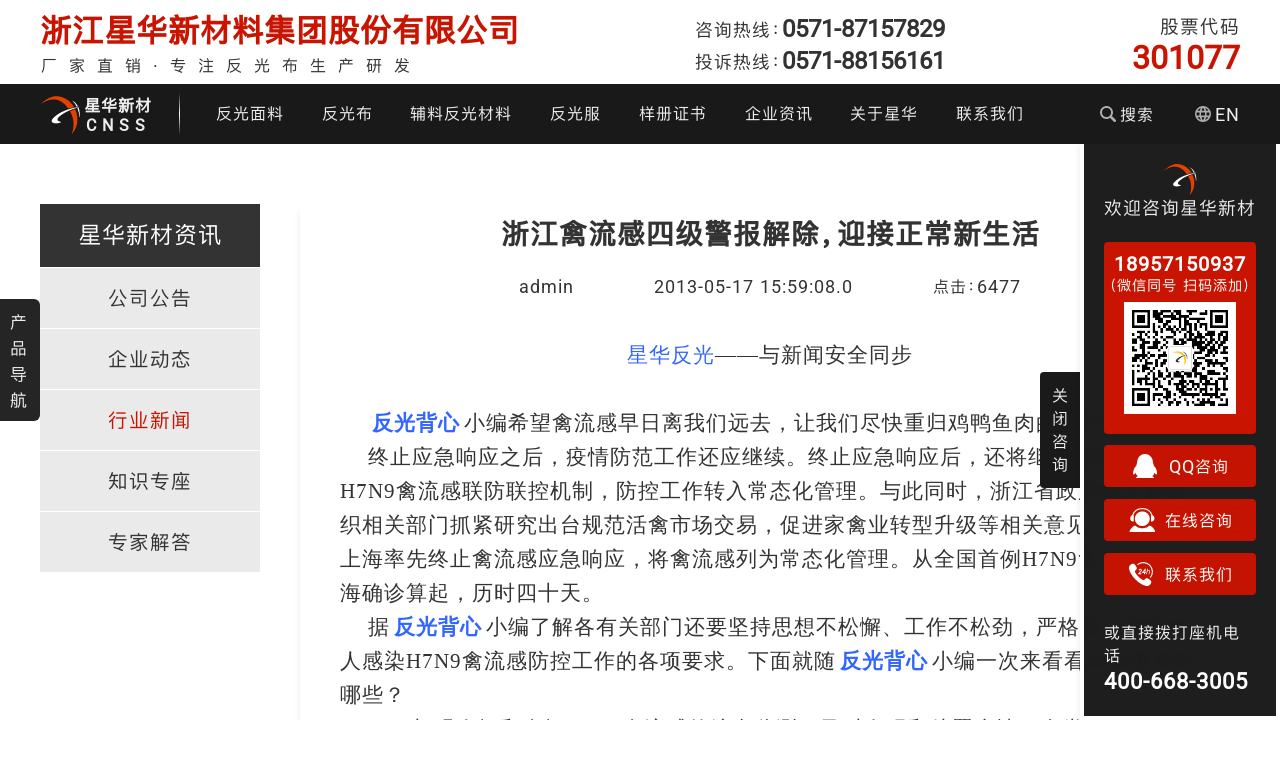

--- FILE ---
content_type: text/html;charset=UTF-8
request_url: https://www.chinastars.com.cn/iview/461.html
body_size: 13457
content:



<!DOCTYPE html>
<html lang="en">

<head>
    <meta charset="UTF-8">
    <meta name="viewport" content="width=device-width,initial-scale=1,minimum-scale=1,maximum-scale=1,user-scalable=no">
    <meta http-equiv="X-UA-Compatible" content="ie=edge">

    <title>禽流感，应急响应解除，反光背心|浙江星华新材料集团股份有限公司-浙江禽流感四级警报解除，迎接正常新生活-461</title>
    <meta name="description" content="杭州星华反光材料有限公司（www.chinastars.com.cn）是一家经营反光材料，反光背心反光服、生活类反光产品为主的公司。联系电话：400-826-0186。" />
    <meta name="keywords" content="禽流感，应急响应解除，反光背心" />
    <link rel="shortcut icon" href="/img/favicon.ico" type="image/x-icon">
    <link rel="stylesheet" href="/stylesheet/other.min.css?v=20251122">
</head>
<body class="news-detail-page">









 

<style type="text/css">
    .cnss-nav>ul>li:nth-of-type(6):hover .nav-subcontent{height:250px}
</style>
<header class="page-header">
    <div class="header-top">
        <div class="header-compinfo">
            <h2><a href="/">浙江星华新材料集团股份有限公司</a></h2>
            <h3>厂家直销·专注反光布生产研发</h3>
        </div>
        <div class="header-compcontact">
            <h3>咨询热线：<strong>0571-87157829</strong></h3>
            <h3>投诉热线：<strong>0571-88156161</strong></h3>
        </div>
        <div class="header-shares">
            股票代码<br><em>301077</em>
        </div>
    </div>
    <div class="header-wrapper flex">
        <a class="cnss-logo" href="/">
            <svg><use xlink:href="#cnss-logo"></svg>
            <strong class="cnss-logo-text">星华新材<br><em>CNSS</em></strong>
        </a>

        <nav class="cnss-nav">
            <ul class="flex">
                <li>
                    <a href="/plist/42-menu42.html">反光面料</a>
                    <section class="nav-subcontent">
                        <ul class="outdoor-subcontent">
                            <li><a href="/plist/mianliao-printing.html">
                                <div class="nav-icon printing-icon"></div>
                                <h3>印花反光面料</h3>
                            </a></li>
                            <li><a href="/plist/55-menu42.html">
                                <div class="nav-icon rainbow-icon"></div>
                                <h3>炫彩反光面料</h3>
                            </a></li>
                            <li><a href="/plist/44-menu42.html">
                                <div class="nav-icon soft-icon"></div>
                                <h3>柔软反光面料</h3>
                            </a></li>
                            <li><a href="/plist/mianliao-color.html">
                                <div class="nav-icon color-icon"></div>
                                <h3>彩色反光面料</h3>
                            </a></li>
                            <li><a href="/plist/mianliao-jianbian.html">
                                <div class="nav-icon gradient-icon"></div>
                                <h3>渐变反光面料</h3>
                            </a></li>
                            <li><a href="/plist/51-menu42.html">
                                <div class="nav-icon tanli-icon"></div>
                                <h3>反光弹力布</h3>
                            </a></li>
                            <li><a href="/plist/46-menu42.html">
                                <div class="nav-icon chongkong-icon"></div>
                                <h3>冲孔反光布</h3>
                            </a></li>
                            <li><a href="/plist/54-menu42.html">
                                <div class="nav-icon yingguang-icon"></div>
                                <h3>夜光面料</h3>
                            </a></li>
                        </ul>
                    </section>
                </li>
                <li>
                    <a href="/plist/18-menu3.html">反光布</a>
                    <section class="nav-subcontent">
                        <ul class="clothing-subcontent">
                            <li><a href="/plist/18/12.html">
                                <div class="nav-icon puliang-icon"></div>
                                <h3>普亮反光布</h3>
                            </a></li>
                            <li><a href="/plist/18/13.html">
                                <div class="nav-icon gaoliang-icon"></div>
                                <h3>高亮反光布</h3>
                            </a></li>
                            <li><a href="/plist/18/14.html">
                                <div class="nav-icon liangyin-icon"></div>
                                <h3>亮银反光布</h3>
                            </a></li>
                            <li><a href="/plist/18/15.html">
                                <div class="nav-icon shuixi-icon"></div>
                                <h3>耐水洗反光布</h3>
                            </a></li>
                        </ul>
                    </section>
                </li>
                <li>
                    <a href="/plist/3-menu3.html">辅料反光材料</a>
                    <section class="nav-subcontent">
                        <ul class="material-subcontent">
                            <li><a href="/plist/18-menu3.html">
                                <div class="nav-icon tc-icon"></div>
                                <h3>反光布</h3>
                            </a></li>
                            <li><a href="/plist/20-menu3.html">
                                <div class="nav-icon fr-icon"></div>
                                <h3>阻燃反光布</h3>
                            </a></li>
                            <li><a href="/plist/19-menu3.html">
                                <div class="nav-icon heat-icon"></div>
                                <h3>反光热贴膜</h3>
                            </a></li>
                            <li><a href="/plist/23-menu3.html">
                                <div class="nav-icon zhidai-icon"></div>
                                <h3>反光织带</h3>
                            </a></li>
                            <li><a href="/plist/22-menu3.html">
                                <div class="nav-icon color-icon"></div>
                                <h3>彩色反光布</h3>
                            </a></li>
                            <li><a href="/plist/58-menu3.html">
                                <div class="nav-icon baobian-icon"></div>
                                <h3>反光包边条</h3>
                            </a></li>
                            <li><a href="/plist/59-menu3.html">
                                <div class="nav-icon si-icon"></div>
                                <h3>反光丝</h3>
                            </a></li>
                            <li><a href="/plist/21-menu3.html">
                                <div class="nav-icon jingge-icon"></div>
                                <h3>反光晶格</h3>
                            </a></li>
                        </ul>
                    </section>
                </li>
                <li>
                    <a href="/plist/1-menu1.html">反光服</a>
                    <section class="nav-subcontent">
                        <ul class="clothing-subcontent">
                            <li><a href="/plist/5-menu1.html">
                                <div class="nav-icon vest-icon"></div>
                                <h3>反光背心</h3>
                            </a></li>
                            <li><a href="/plist/4-menu1.html">
                                <div class="nav-icon yuyi-icon"></div>
                                <h3>反光雨衣</h3>
                            </a></li>
                            <li><a href="/plist/57-menu1.html">
                                <div class="nav-icon mianyi-icon"></div>
                                <h3>反光棉衣</h3>
                            </a></li>
                            <li><a href="/plist/52-menu1.html">
                                <div class="nav-icon t-icon"></div>
                                <h3>T恤执勤服</h3>
                            </a></li>
                        </ul>
                    </section>
                </li>
                <li>
                    <a href="/download.html">样册证书</a>
                    <section class="nav-subcontent about-subcontent">
                        <ul>
                            <li><a href="/download.html">产品样册</a></li>
                            <li><a href="/honour.html">产品证书</a></li>
                        </ul>
                    </section>
                </li>
                <li>
                    <a href="/ilist/32.html">企业资讯</a>
                    <section class="nav-subcontent about-subcontent">
                        <ul>
                            
                            
                            <li><a href="/ilist/32.html">企业动态</a></li>
                            <li><a href="/ilist/33.html">行业新闻</a></li>
                            <li><a href="/ilist/34.html">知识讲座</a></li>
                            <li><a href="/ilist/38.html">专家解答</a></li>
                        </ul>
                    </section>
                </li>
                <li>
                    <a href="/factory.html">关于星华</a>
                    <section class="nav-subcontent about-subcontent">
                        <ul>
                            <li><a href="/factory.html">我们的优势</a></li>
                            
                            <li><a href="/culture.html">企业文化</a></li>
                            <li><a href="/investor.html">投资者关系</a></li>
                        </ul>
                    </section>
                </li>
                <li><a href="/contact.html">联系我们</a></li>
            </ul>
        </nav>

        <div class="header-search-wrapper flex">
            <div class="header-search" role="button" id="search-button">
                <i class="search-icon">
                    <svg><use xlink:href="#icon-search"></svg>
                </i>搜索
            </div>
            <a class="header-en" href="https://www.chinareflective.com" target="_blank">
                <i class="web-icon">
                    <svg><use xlink:href="#icon-web"></use></svg>
                </i>EN
            </a>
        </div>
    </div>
</header>



<section class="news-wrapper">

    <div class="news-list-page">
        <aside class="news-list-nav">
            <h1 class="aside-nav-title">星华新材资讯</h1>
            <nav>
                <ul>
                    <li>
                        <a href="http://www.cninfo.com.cn/new/disclosure/stock?stockCode=301077&orgId=gfbj0837102#latestAnnouncement" target="_blank">
                            <h2 class="aside-nav-subtitle">公司公告</h2>
                        </a>
                    </li>
                    
                        <li class="">
                            
                                
                                    
                                        
                                    
                                
                                
                                    <a href="/ilist/32.html">
                                        <h2 class="aside-nav-subtitle">企业动态</h2>
                                    </a>
                                
                            
                        </li>
                    
                        <li class="active">
                            
                                
                                    
                                        
                                    
                                
                                
                                    <a href="/ilist/33.html">
                                        <h2 class="aside-nav-subtitle">行业新闻</h2>
                                    </a>
                                
                            
                        </li>
                    
                        <li class="">
                            
                                
                                    
                                        
                                    
                                
                                
                                    <a href="/ilist/34.html">
                                        <h2 class="aside-nav-subtitle">知识专座</h2>
                                    </a>
                                
                            
                        </li>
                    
                        <li class="">
                            
                                
                                    
                                        
                                    
                                
                                
                                    <a href="/ilist/38.html">
                                        <h2 class="aside-nav-subtitle">专家解答</h2>
                                    </a>
                                
                            
                        </li>
                    
                </ul>
            </nav>
        </aside>

        <section class="news-detail">
            <article>
                <h1>浙江禽流感四级警报解除，迎接正常新生活</h1>
                <div class="article-info">
                    <span>admin</span>
                    <time>2013-05-17 15:59:08.0</time>
                    <span>点击：6477</span>
                </div>
                <section class="article-content">
                    
                    
                        <div>
<div class="Section0" style="layout-grid:  15.6pt none">
<p class="p0" style="text-align: center; margin-top: 0pt; margin-bottom: 0pt"><span style="color: #3366ff"><span style="font-family: '宋体'; mso-spacerun: 'yes'"><span style="font-size: larger"><span style="color: #3366ff">星华反光</span></span></span></span><span style="font-size: larger"><span style="font-family: '宋体'; mso-spacerun: 'yes'">&mdash;&mdash;与新闻安全同步</span></span></p>
<p class="p0" style="margin-top: 0pt; text-indent: 21pt; margin-bottom: 0pt">&nbsp;&nbsp;&nbsp;&nbsp;&nbsp;&nbsp;&nbsp;&nbsp;&nbsp;&nbsp;&nbsp;&nbsp;&nbsp;&nbsp;&nbsp;&nbsp;&nbsp;&nbsp;&nbsp;&nbsp;&nbsp;&nbsp;&nbsp;&nbsp;&nbsp;&nbsp;&nbsp;&nbsp;&nbsp;&nbsp;&nbsp; &nbsp;<span style="color: #3366ff"><span style="font-family: '宋体'; mso-spacerun: 'yes'"><span style="font-size: larger"><span style="color: #3366ff"></span></span></span></span></p>
<p class="p0" style="margin-top: 0pt; text-indent: 21pt; margin-bottom: 0pt"><span style="color: #3366ff"><span style="font-family: '宋体'; font-weight: bold; mso-spacerun: 'yes'"><a href="https://www.chinastars.com.cn/pview/daa3dc8d02ac4bac90d065f3451d88b0.html"><span style="font-size: larger"><span style="color: #3366ff">反光背心</span></span></a></span></span><span style="font-size: larger"><span style="font-family: '宋体'; mso-spacerun: 'yes'">小编希望禽流感早日离我们远去，让我们尽快重归鸡鸭鱼肉的日子吧！</span></span><span style="font-family: '宋体'; mso-spacerun: 'yes'"><o:p></o:p></span></p>
<p class="p0" style="margin-top: 0pt; text-indent: 21pt; margin-bottom: 0pt"><span style="font-size: larger"><span style="font-family: '宋体'; mso-spacerun: 'yes'">终止应急响应之后，疫情防范工作还应继续。</span><span style="font-family: 'Times New Roman'; mso-spacerun: 'yes'">终止应急响应后，</span><span style="font-family: '宋体'; mso-spacerun: 'yes'">还</span><span style="font-family: 'Times New Roman'; mso-spacerun: 'yes'">将继续保留人感染<font face="Times New Roman">H7N9</font><font face="宋体">禽流感联防联控机制，防控工作转入常态化管理。</font></span><span style="font-family: '宋体'; mso-spacerun: 'yes'">与此</span><span style="font-family: 'Times New Roman'; mso-spacerun: 'yes'">同时，</span><span style="font-family: '宋体'; mso-spacerun: 'yes'">浙江</span><span style="font-family: 'Times New Roman'; mso-spacerun: 'yes'">省政府</span><span style="font-family: '宋体'; mso-spacerun: 'yes'">也</span><span style="font-family: 'Times New Roman'; mso-spacerun: 'yes'">正在组织相关部门抓紧研究出台规范活禽市场交易，促进家禽业转型升级等相关意见。上周五，上海率先终止禽流感应急响应，将禽流感列为常态化管理。从全国首例<font face="Times New Roman">H7N9</font><font face="宋体">禽流感在上海确诊算起，历时</font></span><span style="font-family: '宋体'; mso-spacerun: 'yes'">四十</span><span style="font-family: 'Times New Roman'; mso-spacerun: 'yes'">天。</span></span><span style="font-family: 'Times New Roman'; mso-spacerun: 'yes'"><o:p></o:p></span></p>
<p class="p0" style="margin-top: 0pt; text-indent: 21pt; margin-bottom: 0pt"><span style="font-size: larger"><span style="font-family: '宋体'; mso-spacerun: 'yes'">据</span></span><span style="color: #3366ff"><span style="font-family: '宋体'; font-weight: bold; mso-spacerun: 'yes'"><a href="https://www.chinastars.com.cn/pview/daa3dc8d02ac4bac90d065f3451d88b0.html"><span style="font-size: larger"><span style="color: #3366ff">反光背心</span></span></a></span></span><span style="font-size: larger"><span style="font-family: '宋体'; font-weight: normal; mso-spacerun: 'yes'">小编</span><span style="font-family: '宋体'; mso-spacerun: 'yes'">了解</span><span style="font-family: 'Times New Roman'; mso-spacerun: 'yes'">各有关部门</span><span style="font-family: '宋体'; mso-spacerun: 'yes'">还</span><span style="font-family: 'Times New Roman'; mso-spacerun: 'yes'">要坚持思想不松懈、工作不松劲，严格落实国家对人感染<font face="Times New Roman">H7N9</font><font face="宋体">禽流感防控工作的各项要求。</font></span><span style="font-family: '宋体'; mso-spacerun: 'yes'">下面就随</span></span><span style="color: #3366ff"><span style="font-style: normal; font-family: '宋体'; font-weight: bold; mso-spacerun: 'yes'"><a href="https://www.chinastars.com.cn/pview/daa3dc8d02ac4bac90d065f3451d88b0.html"><span style="font-size: larger"><span style="color: #3366ff">反光背心</span></span></a></span></span><span style="font-size: larger"><span style="font-style: normal; font-family: '宋体'; font-weight: normal; mso-spacerun: 'yes'">小编一次来看看具体要求有哪些？</span></span><span style="font-family: 'Times New Roman'; mso-spacerun: 'yes'"><o:p></o:p></span></p>
<p class="p0" style="margin-top: 0pt; text-indent: 21pt; margin-bottom: 0pt"><span style="font-size: larger"><span style="font-family: 'Times New Roman'; mso-spacerun: 'yes'">一、加强人间和禽间<font face="Times New Roman">H7N9</font><font face="宋体">禽流感的综合监测，及时发现和处置疫情、禽类</font><font face="Times New Roman">H7N9</font><font face="宋体">病毒感染和外环境污染情况。</font></span></span><span style="font-family: 'Times New Roman'; mso-spacerun: 'yes'"><o:p></o:p></span></p>
<p class="p0" style="margin-top: 0pt; text-indent: 21pt; margin-bottom: 0pt"><span style="font-size: larger"><span style="font-family: 'Times New Roman'; mso-spacerun: 'yes'">二、继续加强源头控制，规范家禽市场监管，严格定期休市、消毒、无害化处理等制度。</span></span><span style="font-family: 'Times New Roman'; mso-spacerun: 'yes'"><o:p></o:p></span></p>
<p class="p0" style="margin-top: 0pt; text-indent: 21pt; margin-bottom: 0pt"><span style="font-size: larger"><span style="font-family: 'Times New Roman'; mso-spacerun: 'yes'">三、组织科技、卫生、农业、林业等部门，联合对<font face="Times New Roman">H7N9</font><font face="宋体">禽流感流行规律进行探索研究，研究和建立病毒溯源和风险评估技术，为做好今年秋季及未来疫情监测预警和风险评估提供科学支持。</font></span></span><span style="font-family: 'Times New Roman'; mso-spacerun: 'yes'"><o:p></o:p></span></p>
<p class="p0" style="margin-top: 0pt; text-indent: 21pt; margin-bottom: 0pt"><span style="font-size: larger"><span style="font-family: 'Times New Roman'; mso-spacerun: 'yes'">四、不断总结医疗救治经验，优化诊疗方案，进一步加强医疗救治工作。</span></span><span style="font-family: 'Times New Roman'; mso-spacerun: 'yes'"><o:p></o:p></span></p>
<p class="p0" style="margin-top: 0pt; text-indent: 21pt; margin-bottom: 0pt"><span style="font-size: larger"><span style="font-family: '宋体'; mso-spacerun: 'yes'">那么对于像</span></span><span style="color: #3366ff"><span style="font-family: '宋体'; font-weight: bold; mso-spacerun: 'yes'"><a href="https://www.chinastars.com.cn/pview/daa3dc8d02ac4bac90d065f3451d88b0.html"><span style="font-size: larger"><span style="color: #3366ff">反光背心</span></span></a></span></span><span style="font-size: larger"><span style="font-family: '宋体'; mso-spacerun: 'yes'">小编一样的普通老百姓们，又应该做些什么呢？小编来给大家一点小小的建议吧！</span></span><span style="font-family: '宋体'; mso-spacerun: 'yes'"><o:p></o:p></span></p>
<p class="p0" style="margin-top: 0pt; text-indent: 21pt; margin-bottom: 0pt"><span style="font-size: larger"><span style="font-family: 'Times New Roman'; mso-spacerun: 'yes'">1<font face="宋体">、</font></span><span style="font-family: '宋体'; mso-spacerun: 'yes'">尽量少去</span><span style="font-family: 'Times New Roman'; mso-spacerun: 'yes'">人群密集场</span><span style="font-family: '宋体'; mso-spacerun: 'yes'">，</span><span style="font-family: 'Times New Roman'; mso-spacerun: 'yes'">所对于那些表现出身体不适、出现发烧和咳嗽症状的人，</span><span style="font-family: '宋体'; mso-spacerun: 'yes'">需</span><span style="font-family: 'Times New Roman'; mso-spacerun: 'yes'">要</span><span style="font-family: '宋体'; mso-spacerun: 'yes'">尽量</span><span style="font-family: 'Times New Roman'; mso-spacerun: 'yes'">避免与其密切接触；</span><span style="font-family: 'Times New Roman'; mso-spacerun: 'yes'"><br />
</span><span style="font-family: 'Times New Roman'; mso-spacerun: 'yes'">　　<font face="Times New Roman">2</font><font face="宋体">、养成良好的个人卫生习惯，包括睡眠充足、吃有营养的食物、多锻炼身体勤洗手，要使用香皂彻底洗净双手；</font></span><span style="font-family: 'Times New Roman'; mso-spacerun: 'yes'"><br />
</span><span style="font-family: 'Times New Roman'; mso-spacerun: 'yes'">　　<font face="Times New Roman">3</font><font face="宋体">、</font></span><span style="font-family: '宋体'; mso-spacerun: 'yes'">我们出行时可以考虑带一个口罩，以</span><span style="font-family: 'Times New Roman'; mso-spacerun: 'yes'">降低风</span><span style="font-family: '宋体'; mso-spacerun: 'yes'">做为</span><span style="font-family: 'Times New Roman'; mso-spacerun: 'yes'">媒</span><span style="font-family: '宋体'; mso-spacerun: 'yes'">介</span><span style="font-family: 'Times New Roman'; mso-spacerun: 'yes'">传播</span><span style="font-family: '宋体'; mso-spacerun: 'yes'">病毒</span><span style="font-family: 'Times New Roman'; mso-spacerun: 'yes'">的可能性；</span><span style="font-family: 'Times New Roman'; mso-spacerun: 'yes'"><br />
</span><span style="font-family: 'Times New Roman'; mso-spacerun: 'yes'">　　</span><span style="font-family: '宋体'; mso-spacerun: 'yes'">4</span><span style="font-family: 'Times New Roman'; mso-spacerun: 'yes'">、</span><span style="font-family: '宋体'; mso-spacerun: 'yes'">我们还要</span><span style="font-family: 'Times New Roman'; mso-spacerun: 'yes'">特别注意类似</span><span style="font-family: '宋体'; mso-spacerun: 'yes'">的症状表现，以</span><span style="font-family: 'Times New Roman'; mso-spacerun: 'yes'">引起重视。特别是突发高热、</span><span style="font-family: '宋体'; mso-spacerun: 'yes'">呼吸困难</span><span style="font-family: 'Times New Roman'; mso-spacerun: 'yes'">、咳嗽</span><span style="font-family: '宋体'; mso-spacerun: 'yes'">不止</span><span style="font-family: 'Times New Roman'; mso-spacerun: 'yes'">、流脓涕等症状</span></span><span style="font-family: 'Times New Roman'; mso-spacerun: 'yes'"><o:p></o:p></span></p>
<p class="p0" style="margin-top: 0pt; text-indent: 21pt; margin-bottom: 0pt"><span style="font-size: larger"><span style="font-family: '宋体'; mso-spacerun: 'yes'">禽流感预防小建议，小编就给各位简短的介绍到这里了。祝各位合家幸福，身体安康！</span></span><span style="font-family: '宋体'; mso-spacerun: 'yes'"><o:p></o:p></span></p>
<p class="p0" style="margin-top: 0pt; text-indent: 21pt; margin-bottom: 0pt"><span style="font-family: '宋体'; mso-spacerun: 'yes'">关于浙江禽流感应急警报的新闻已经开始铺天盖地的传播起来了。对于这个警报解除的消息，身在杭州的小编感觉尤为高兴。从禽流感的发生至今，相信江浙沪不少同胞有将近两个月没吃过鸡鸭了吧。</span></p>
</div>
<!--EndFragment--></div>
                    
                </section>
            </article>
        </section>
    </div>
</section>








 


<footer class="page-footer mgt-20">
    <section class="footer-contact-wrapper">
        <div class="footer-contact flex">
            <div class="footer-contact-list">
                <h2>浙江星华新材料集团股份有限公司</h2>
                <ul>
                    <li>运营中心：杭州市江干区市民街98号尊宝大厦金尊24层</li>
                    <li>杭州工厂地址：杭州市余杭区径山镇漕桥村凤凰山</li>
                    <li>湖州工厂地址：湖州市长兴县和平镇城南开发区</li>
                    <li>咨询热线：400-668-3005 &nbsp;&nbsp; 0571-87157829</li>
                    <li>邮箱：cnss@chinastars.com.cn</li>
                    <li>QQ：1846337587</li>
                </ul>
            </div>
            <div class="footer-contact-list">
                <h2>反光产品</h2>
                <div class="flex">
                    <ul>
                        <li><a href="/plist/18-menu3.html">反光布</a></li>
                        <li><a href="/plist/3-menu3.html">辅料反光材料</a></li>
                        <li><a href="/plist/42-menu42.html">反光面料</a></li>
                        <li><a href="/plist/5-menu1.html">反光背心</a></li>
                        <li><a href="/plist/4-menu1.html">反光雨衣</a></li>
                        <li><a href="/plist/1-menu1.html">反光服</a></li>
                    </ul>
                </div>
            </div>

            <div class="footer-contact-list">
                <h2>相关链接</h2>
                <div class="flex">
                    <ul>
                        <li><a href="/download.html">产品样册</a></li>
                        <li><a href="/honour.html">产品证书</a></li>
                        <li><a href="/factory.html">关于我们</a></li>
                        <li><a href="/contact.html">联系我们</a></li>
                        
                        <li><a href="/ilist/33.html">新闻资讯</a></li>
                    </ul>
                    <ul>
                        <li><a href="/sitemap.html">网站地图</a></li>
                        <li><a href="http://www.zjcnss.cn" target="_blank">浙江星华</a></li>
                        <li><a href="https://www.chinareflective.com" target="_blank">chinareflective</a></li>
                        
                    </ul>
                </div>
            </div>

            <div class="footer-contact-list">
                <h2>客服电话/微信</h2>
                <img src="/imgnew/cnss-wechat.jpg" alt="星华新材客服微信">
                <h3>18957150937<br><small>（微信同号 扫码添加）</small></h3>
            </div>

        </div>
        <div class="copyright">&copy; 星华新材 2020 <a href="https://beian.miit.gov.cn" target="_blank">浙ICP备05021552号-5</a></div>
    </section>
</footer>

<!-- 弹出层 -->
<section class="poplayer">
    <div class="poplayer-wrapper">
        <div class="poplayer-content">
            <section class="pop-search">
                <div class="pop-search-form">
                    <input type="text" id="globalProductSearchKeyword" placeholder="搜索产品型号或关键词" required onkeydown="return KeyDown1(event)">
                    <button onclick="searchProducts()">搜索</button>
                </div>
                <div class="pop-search-list">
                    <h3 class="title">或直接点击以下客户常搜索的内容</h3>
                    <ul>
                        <li><a href="/plist/5-menu1.html">反光背心</a></li>
                        <li><a href="/plist/5-menu1.html">反光马甲</a></li>
                        <li><a href="/plist/18-menu3.html">反光布</a></li>
                        <li><a href="/plist/19-menu3.html">反光热贴</a></li>
                        <li><a href="/plist/44-menu42.html">柔软面料</a></li>
                        <li><a href="/plist/59-menu3.html">反光丝</a></li>
                        <li><a href="/plist/4/5.html">反光雨衣</a></li>
                        <li><a href="/pview/0c0d0943df3a413d95d64f8871239c11.html">cnss120055</a></li>
                        <li><a href="/pview/af21d08bb002449c8fa4411a51a722f0.html">cnss120150</a></li>
                    </ul>
                </div>
            </section>
            <section class="pop-subnav">
                <h3 class="title">反光产品快速导航</h3>
                <div class="nav-list">
                    <nav class="nav-list-item">
                        <h2>反光面料</h2>
                        <ul>
                            <li><a href="/plist/mianliao-printing.html">
                                <div class="nav-icon printing-icon"></div>
                                <h3>印花反光面料</h3>
                            </a></li>
                            <li><a href="/plist/55-menu42.html">
                                <div class="nav-icon rainbow-icon"></div>
                                <h3>炫彩反光面料</h3>
                            </a></li>
                            <li><a href="/plist/44-menu42.html">
                                <div class="nav-icon soft-icon"></div>
                                <h3>柔软反光面料</h3>
                            </a></li>
                            <li><a href="/plist/mianliao-color.html">
                                <div class="nav-icon color-icon"></div>
                                <h3>彩色反光面料</h3>
                            </a></li>
                            <li><a href="/plist/mianliao-jianbian.html">
                                <div class="nav-icon gradient-icon"></div>
                                <h3>渐变反光面料</h3>
                            </a></li>
                            <li><a href="/plist/51-menu42.html">
                                <div class="nav-icon tanli-icon"></div>
                                <h3>反光弹力布</h3>
                            </a></li>
                            <li><a href="/plist/46-menu42.html">
                                <div class="nav-icon chongkong-icon"></div>
                                <h3>冲孔反光布</h3>
                            </a></li>
                            <li><a href="/plist/54-menu42.html">
                                <div class="nav-icon yingguang-icon"></div>
                                <h3>夜光面料</h3>
                            </a></li>
                        </ul>
                    </nav>

                    <nav class="nav-list-item">
                        <h2>反光材料</h2>
                        <ul>
                            <li><a href="/plist/18-menu3.html">
                                <div class="nav-icon tc-icon"></div>
                                <h3>反光布</h3>
                            </a></li>
                            <li><a href="/plist/20-menu3.html">
                                <div class="nav-icon fr-icon"></div>
                                <h3>阻燃反光布</h3>
                            </a></li>
                            <li><a href="/plist/19-menu3.html">
                                <div class="nav-icon heat-icon"></div>
                                <h3>反光热贴膜</h3>
                            </a></li>
                            <li><a href="/plist/23-menu3.html">
                                <div class="nav-icon zhidai-icon"></div>
                                <h3>反光织带</h3>
                            </a></li>
                            <li><a href="/plist/22-menu3.html">
                                <div class="nav-icon color-icon"></div>
                                <h3>彩色反光布</h3>
                            </a></li>
                            <li><a href="/plist/58-menu3.html">
                                <div class="nav-icon baobian-icon"></div>
                                <h3>反光包边条</h3>
                            </a></li>
                            <li><a href="/plist/59-menu3.html">
                                <div class="nav-icon si-icon"></div>
                                <h3>反光丝</h3>
                            </a></li>
                            <li><a href="/plist/21-menu3.html">
                                <div class="nav-icon jingge-icon"></div>
                                <h3>反光晶格</h3>
                            </a></li>
                        </ul>
                    </nav>

                    <nav class="nav-list-item">
                        <h2>反光服装</h2>
                        <ul>
                            <li><a href="/plist/5-menu1.html">
                                <div class="nav-icon vest-icon"></div>
                                <h3>反光背心</h3>
                            </a></li>
                            <li><a href="/plist/4-menu1.html">
                                <div class="nav-icon yuyi-icon"></div>
                                <h3>反光雨衣</h3>
                            </a></li>
                            <li><a href="/plist/57-menu1.html">
                                <div class="nav-icon mianyi-icon"></div>
                                <h3>反光棉衣</h3>
                            </a></li>
                            <li><a href="/plist/52-menu1.html">
                                <div class="nav-icon t-icon"></div>
                                <h3>T恤执勤服</h3>
                            </a></li>
                        </ul>
                    </nav>

                </div>
            </section>
        </div>

        <div class="poplayer-close" role="button"><svg><use xlink:href="#icon-x"></svg></div>
    </div>
</section>

<!-- 产品快速导航 -->
<section class="subnav" id="subnav-button" role="button">产品导航</section>

<!-- aside-contact -->
<aside class="aside-contact">
    <div id="aside-contact-button" role="button">关闭咨询</div>
    <div class="aside-contcat-wrapper">
        <svg><use xlink:href="#cnss-logo"></svg>
        <h3>欢迎咨询星华新材</h3>
        <div class="contact-item">
            <div id="aside-contact-wechat">
                <h4>18957150937<br><small>（微信同号 扫码添加）</small></h4>
                <span><img src="/imgnew/cnss-wechat.jpg" alt="星华新材客服微信"></span>
            </div>
            <ul>
                <li><a id="aside-contact-qq">
                    <svg><use xlink:href="#icon-qq"></svg>QQ咨询
                </a></li>
                <li><a id="aside-contact-online">
                    <svg><use xlink:href="#icon-online"></svg>在线咨询
                </a></li>
                <li><a href="http://www.chinastars.com.cn/contact/menu6.html">
                    <svg><use xlink:href="#icon-phone"></svg>联系我们
                </a></li>
            </ul>
        </div>

        <p>或直接拨打座机电话<br><em>400-668-3005</em></p>
    </div>
</aside>


<!-- svg sprites -->
<svg class="svg-sprites" xmlns="https://www.w3.org/2000/svg">
    <symbol id="cnss-logo" viewBox="0 0 129.15 121.45">
        <path style="fill: #fff" d="M118.62,34l4.46-.81a47.52,47.52,0,0,0-21.26-21A63.2,63.2,0,0,1,118.62,34Z" />
        <path style="fill: #fff" d="M120.65,38.05a87.31,87.31,0,0,1,6.88,32.18A64,64,0,0,0,124.7,37Z" />
        <path style="fill: #fff"
              d="M62.55,65.58c17.21-15.39,43.73-24.7,66.6-31.38,0,0-59.92,6.07-88.06,38.46C27.53,88.25,55.87,91.89,69.23,83.19,69.23,83,45.34,81,62.55,65.58Z" />
        <path style="fill: #e44000; isolation: isolate;"
              d="M53.44,11.53C70.24,14.77,83,28.33,91.3,40.07l18.82-4.65C91.5,2.82,56.28-3.86,40.08,1.81,21.46,8.29,14,14.36,0,27.93,0,27.93,24.7,5.66,53.44,11.53Z" />
        <path style="fill: #e44000; isolation: isolate;"
              d="M113.36,41.89l-16.6,6.68a74.08,74.08,0,0,1,4.46,8.91c1.61,4.25,14.17,28.14,1.41,64,0,0,28.55-26.32,14-71.05C115.59,47.56,114.58,44.73,113.36,41.89Z" />
    </symbol>

    <symbol id="icon-search" viewBox="0 0 1024 1024">
        <path d="M998.139463 872.104785L788.79213 662.652462a89.773138 89.773138 0 0 0-27.384297-18.133209 415.226009 415.226009 0 1 0-116.420507 116.578491 87.144397 87.144397 0 0 0 18.080216 27.331302l209.452322 209.189348a88.827231 88.827231 0 1 0 125.619599-125.618598zM416.034929 711.743616a296.124766 296.124766 0 1 1 296.123766-296.124766 296.124766 296.124766 0 0 1-296.123766 296.124766z"></path>
    </symbol>

    <symbol id="icon-web" viewBox="0 0 1024 1024">
        <path d="M733.405405 608.864865a745.444324 745.444324 0 0 0 8.994595-96.864865 745.444324 745.444324 0 0 0-8.994595-96.864865h179.891892a378.88 378.88 0 0 1 8.302703 96.864865 378.88 378.88 0 0 1-8.302703 96.864865z m-88.838919 290.594594A791.247568 791.247568 0 0 0 719.567568 719.567568h138.378378a388.428108 388.428108 0 0 1-213.37946 179.891891zM636.540541 608.864865H387.459459a608.864865 608.864865 0 0 1-3.459459-96.864865 605.958919 605.958919 0 0 1 3.459459-96.864865h249.081082a678.054054 678.054054 0 0 1 3.459459 96.864865 681.098378 681.098378 0 0 1-3.459459 96.864865z m-124.540541 310.659459A678.054054 678.054054 0 0 1 415.135135 719.567568h193.72973a678.054054 678.054054 0 0 1-96.864865 199.956756zM304.432432 304.432432H152.216216A412.921081 412.921081 0 0 1 378.88 124.540541 872.752432 872.752432 0 0 0 304.432432 304.432432zM152.216216 719.567568h152.216216a872.752432 872.752432 0 0 0 74.447568 179.891891A416.795676 416.795676 0 0 1 152.216216 719.567568z m-41.513513-110.702703a378.88 378.88 0 0 1-8.302703-96.864865 378.88 378.88 0 0 1 8.302703-96.864865h179.891892a745.444324 745.444324 0 0 0-8.994595 96.864865 745.444324 745.444324 0 0 0 8.994595 96.864865zM512 103.922162A681.236757 681.236757 0 0 1 608.864865 304.432432H415.135135a681.236757 681.236757 0 0 1 96.864865-200.51027zM871.783784 304.432432H719.567568a792.354595 792.354595 0 0 0-75.001082-179.891891A415.135135 415.135135 0 0 1 871.783784 304.432432zM512 0a512 512 0 1 0 512 512A512 512 0 0 0 512 0z"></path>
    </symbol>

    <symbol id="icon-arrow-right" viewBox="0 0 1024 1024">
        <path d="M658.10806201 512.31975095l-378.20582873-378.2110069c-15.89692997-15.88398459-15.89692997-41.6660088 0-57.55128793 15.88398459-15.89692997 41.6660088-15.89692997 57.55128794 0l406.98729813 406.98729813c15.89692997 15.88398459 15.89692997 41.6660088 1e-8 57.55128794l-406.98729814 406.98600359c-7.94328684 7.94846498-18.3604363 11.92399202-28.77499669 11.92399203s-20.83170987-3.97552703-28.77499671-11.92399203c-15.89692997-15.88398459-15.89692997-41.6660088 0-57.55128793l378.20582875-378.21230143z"></path>
    </symbol>

    <symbol id="icon-phone" viewBox="0 0 44.84 44.9">
        <path d="M39.9,37c-6-4.77-7.65-2.44-10.36.27-1.89,1.9-6.69-2.06-10.83-6.2h0c-4.14-4.11-8.09-8.93-6.2-10.83,2.71-2.71,5.07-4.38.27-10.36s-8-1.39-10.63,1.24c-3,3-.16,14.35,11,25.51s22.48,14,25.51,11C41.29,45,45.88,41.77,39.9,37Z" transform="translate(-1.03 -3.87)"/><path d="M17.53,9.43a1,1,0,0,0,.73-.32A16,16,0,0,1,40.58,31.56h0A1,1,0,0,0,42,33h0A18,18,0,0,0,16.76,7.73l0,0a1,1,0,0,0-.26.66A1,1,0,0,0,17.53,9.43Z" transform="translate(-1.03 -3.87)"/><path d="M20.86,19.72l-1.92-.29A3.52,3.52,0,0,1,20,17.29a3.12,3.12,0,0,1,2.13-.74,3.11,3.11,0,0,1,2.2.76,2.56,2.56,0,0,1,.8,1.93,3,3,0,0,1-.25,1.19,4.58,4.58,0,0,1-.81,1.26A17.44,17.44,0,0,1,22.79,23l-1.22,1.16q-.3.32-.57.66h3.47l-.37,1.79H18a4.31,4.31,0,0,1,.44-1.4A6,6,0,0,1,19.29,24c.34-.38,1-1,1.86-1.85.67-.65,1.1-1.07,1.27-1.27a3.84,3.84,0,0,0,.66-.92,1.72,1.72,0,0,0,.18-.7,1.12,1.12,0,0,0-.3-.82,1,1,0,0,0-.76-.32,1.13,1.13,0,0,0-.81.35A2.57,2.57,0,0,0,20.86,19.72Z" transform="translate(-1.03 -3.87)"/><path d="M29.28,24.57H25.34l.34-1.64,5.42-6.34h1.69L31.47,22.9h1.22l-.35,1.67H31.13l-.43,2H28.85Zm.35-1.67.65-3.12L27.63,22.9Z" transform="translate(-1.03 -3.87)"/><path d="M33.2,26.61l2.1-10h1.23l-.8,3.85a5.49,5.49,0,0,1,1.29-1,2.8,2.8,0,0,1,1.22-.29,1.93,1.93,0,0,1,1.4.48,1.61,1.61,0,0,1,.5,1.25,7.72,7.72,0,0,1-.22,1.41L39,26.61H37.79l.92-4.39a7.57,7.57,0,0,0,.2-1.2.75.75,0,0,0-.24-.58,1,1,0,0,0-.71-.23,2.6,2.6,0,0,0-2.24,1.32,7.19,7.19,0,0,0-.63,2l-.65,3.11Z" transform="translate(-1.03 -3.87)"/>
    </symbol>
    <symbol id="icon-qq" viewBox="0 0 44.84 44.9">
        <path d="M6,31.32c-1.76,4.4-2.06,8.59-.64,9.37,1,.54,2.51-.7,4-2.95a12.44,12.44,0,0,0,4,6.46c-2.11.82-3.49,2.17-3.49,3.69,0,2.5,3.73,4.52,8.34,4.52,4.15,0,7.6-1.64,8.23-3.8h1c.65,2.16,4.08,3.8,8.24,3.8,4.61,0,8.34-2,8.34-4.52,0-1.52-1.38-2.85-3.5-3.69a12.45,12.45,0,0,0,4-6.46c1.44,2.25,3,3.49,4,2.95,1.43-.78,1.14-5-.64-9.37-1.39-3.44-3.28-6-4.72-6.55,0-.21,0-.44,0-.66a6.9,6.9,0,0,0-1-3.57,1.53,1.53,0,0,0,0-.24,3.87,3.87,0,0,0-.38-1.68c-.36-9-5.91-16.08-14.88-16.08S12.32,9.66,12,18.62a4,4,0,0,0-.38,1.69,1.91,1.91,0,0,0,0,.24,7,7,0,0,0-.95,3.57c0,.22,0,.45,0,.67-1.43.56-3.33,3.1-4.72,6.54Z" transform="translate(-4.41 -2.53)"/>
    </symbol>
    <symbol id="icon-online" viewBox="0 0 44.84 44.9">
        <path d="M26.69,8.17A13.91,13.91,0,0,0,12.64,21.94,13.91,13.91,0,0,0,26.69,35.71,13.91,13.91,0,0,0,40.75,21.94,13.92,13.92,0,0,0,26.69,8.17h0M10.46,27.23V14.52l-.53,0a18.54,18.54,0,0,1,33.52,0l-.53,0V27.23a6.43,6.43,0,0,0,6.49-6.36,6.34,6.34,0,0,0-3.32-5.55,20.68,20.68,0,0,0-38.8,0A6.34,6.34,0,0,0,4,20.87a6.43,6.43,0,0,0,6.49,6.36h0m30.26,7.29a20.87,20.87,0,0,1-28,0C6.12,37.85,1.81,43.74,1.81,51.75H51.75c0-8-4.39-13.93-11-17.23h0m0,0Z" transform="translate(-1.81 -1.81)"/>
    </symbol>
    <symbol id="icon-mail" viewBox="0 0 44.84 44.9">
        <path d="M27.85,33.13a1,1,0,0,1-1.33,0l-6.07-5.07L3.81,44.78a2.19,2.19,0,0,0,.5.12H50.06a1.11,1.11,0,0,0,.5-.12L33.92,28l-6.07,5.12Z" transform="translate(-2.23 -11.38)"/><path d="M2.35,12.84a1.67,1.67,0,0,0-.12.62V42.78a2.19,2.19,0,0,0,.12.5L18.87,26.65,2.35,12.84Z" transform="translate(-2.23 -11.38)"/><path d="M52,12.88,35.55,26.69,52.06,43.32a2.09,2.09,0,0,0,.08-.5V13.5a1.39,1.39,0,0,0-.12-.62Z" transform="translate(-2.23 -11.38)"/><path d="M50.44,11.46a1.21,1.21,0,0,0-.37-.08H4.31a1.21,1.21,0,0,0-.37.08L27.18,31,50.44,11.46Z" transform="translate(-2.23 -11.38)"/>
    </symbol>

    <symbol id="icon-organize" viewBox="0 0 1024 1024">
        <path d="M399.696 212.607v174.984h243.01V212.607zM859.256 664.668H715.454v175.02H958.5v-175.02zM183.183 664.668H83.938v175.02h243.046v-175.02h-99.316zM498.94 664.668h-99.244v175.02h243.01v-175.02h-99.244zM836.978 503.851H543.462v-90.016H498.94v90.016H183.183v132.23h44.485v-84.572H498.94v84.572h44.522v-84.572h271.309v84.572h44.485v-132.23z"></path>
    </symbol>
    <symbol id="icon-map" viewBox="0 0 1024 1024">
        <path d="M923.63904 424.82944c0-231.85792-184.29568-419.80544-411.64416-419.80544-227.34208 0-411.63904 187.94752-411.63904 419.80544 0 7.35872 0.7104 14.47168 1.08288 21.67552-0.33792 3.5584-1.08288 6.99008-1.08288 10.64192 0 258.38592 379.97952 551.06688 379.97952 551.06688s31.66336 24.21504 63.328 0c31.66336-24.24192 379.97952-292.68096 379.97952-551.06688 0-3.65184-0.74496-7.08352-1.08288-10.64192C922.92864 439.30112 923.63904 432.18816 923.63904 424.82944L923.63904 424.82944zM511.99488 586.336c-87.44832 0-158.31936-72.29312-158.31936-161.50656 0-89.15072 70.86976-161.4464 158.31936-161.4464 87.45344 0 158.32832 72.29568 158.32832 161.4464C670.3232 514.04288 599.44832 586.336 511.99488 586.336L511.99488 586.336zM511.99488 586.336"></path>
    </symbol>
    <symbol id="icon-area" viewBox="0 0 1024 1024">
        <path d="M824.32 178.176c-5.12 2.048-12.8 5.12-23.04 8.192-10.24 3.584-22.016 6.656-34.816 10.24s-28.672 6.144-47.104 8.192c-18.432 2.048-36.864 3.584-55.808 3.584-11.776 0-42.496-2.56-59.904-7.168-40.96-11.264-61.952-16.896-61.952-16.896l-59.392-19.968c-19.968-6.656-40.448-12.288-61.952-16.896-20.992-4.096-41.472-6.144-59.904-6.144-18.944 0-37.888 1.024-56.32 3.584-18.432 2.56-34.304 5.12-46.592 8.192-11.776 2.56-23.552 6.144-35.328 10.24-11.264 4.096-18.944 6.656-22.016 8.192-3.584 1.536-6.144 2.56-7.68 3.584v673.792c0 9.216 3.072 17.408 9.728 24.064 6.656 6.656 14.336 9.728 23.552 9.728 9.216 0 17.408-3.072 23.552-9.728 6.656-6.656 9.728-14.336 9.728-24.064V624.64c33.792-7.68 67.584-11.264 100.864-11.264 28.672 0.512 50.176 4.608 59.904 7.168l61.952 16.896 59.392 19.456c20.48 6.656 40.96 12.288 61.952 16.896 21.504 4.608 41.472 7.168 59.904 7.168 18.944 0 37.888-1.024 56.32-3.584 18.944-2.56 34.304-5.12 46.592-8.192 11.776-2.56 23.552-6.144 35.328-10.24 11.264-4.096 18.944-6.656 22.016-8.192 3.584-1.536 6.144-2.56 7.68-3.584V175.104l-6.656 3.072z"></path>
    </symbol>
    <symbol id="icon-patent" viewBox="0 0 1024 1024">
        <path d="M239.8 698.2c59.1 44.1 126.6 74.2 198.5 88.7l-116 200.9-21.5-80.2c-4.8-18.1-16.4-33.1-32.6-42.4-10.8-6.2-22.8-9.4-34.8-9.4-6.1 0-12.2 0.8-18.3 2.3L135 879.8l104.8-181.6zM774.4 680c-56.3 47.6-121.6 81.4-191.8 100.1l120 207.9 21.5-80.3c10-37.3 48.5-59.4 85.6-49.4l80 21.7-115.3-200zM497.8 273.9c-59.7 0-108.4 48.6-108.4 108.4 0 59.7 48.6 108.4 108.4 108.4 59.7 0 108.4-48.6 108.4-108.4 0-59.8-48.7-108.4-108.4-108.4zM536 725.1l-30.6 3.4-21.3-0.8c-85.2-3.4-165.6-37.4-226.3-95.8l-15-14.5c-59.2-64.3-91.7-147.2-91.7-235.1 0-92.6 36-179.7 101.6-245.2C318.2 71.5 405.2 35.5 497.8 35.5s179.7 36 245.2 101.6c65.6 65.6 101.6 152.5 101.6 245.2 0 76.4-24.6 149.1-70 209l-20.9 23c-56.2 62-133.6 101.4-217.7 110.8z m156.8-342.9c0-107.5-87.5-195-195-195s-195 87.5-195 195 87.5 195 195 195c107.6 0.1 195-87.4 195-195z"></path>
    </symbol>
    <symbol id="icon-man" viewBox="0 0 1024 1024">
        <path d="M64.003461 915.28993c1.454989-1.146991 1.013992-2.746979 1.020992-4.194968 0.094999-19.617848 2.464981-39.027699 5.010961-58.468548a476.584319 476.584319 0 0 1 23.493819-97.780245c10.478919-29.521772 24.009815-57.791554 41.221681-84.340348 13.101899-20.214844 27.843785-39.184697 44.422657-56.937561 19.288851-20.66184 40.815685-38.729701 64.345503-54.716577 24.729809-16.79987 51.358603-30.149767 79.386387-41.058683 3.343974-1.30199 5.008961-0.646995 6.744948 2.124984a56039.849114 56039.849114 0 0 0 72.910436 116.195102c24.714809 39.271697 49.499618 78.499394 74.278427 117.729091 3.093976 4.897962 3.224975 4.902962 6.595949-0.05a127008.988905 127008.988905 0 0 0 82.923359-121.971058c15.317882-22.566826 30.542764-45.192651 45.822646-67.787476 8.580934-12.685902 17.229867-25.334804 25.743801-38.066706 1.400989-2.099984 2.370982-2.957977 5.22696-1.737986 23.800816 10.185921 46.463641 22.287828 67.913475 36.493718 24.481811 16.215875 46.57564 35.150728 66.583486 56.187566 23.062822 24.251813 42.366673 51.152605 58.589547 80.142381 23.478819 41.962676 38.8097 86.605331 48.332627 133.21997 3.956969 19.35385 6.925946 38.8257 8.445935 58.530548 0.813994 10.596918 2.144983 21.149837 1.955985 31.801755-0.024 1.30399-0.277998 2.713979 1.024992 3.694971v23.033822c-1.599988 1.642987-3.722971 2.388982-5.829955 3.174976-46.009645 17.145868-92.917282 31.594756-140.797913 43.030667-48.715624 11.64091-97.978243 20.459842-147.946857 25.470804-23.973815 2.401981-47.94563 4.191968-72.078443 4.578964-27.929784 0.448997-55.856569 0.512996-83.774353 0.235998-52.320596-0.515996-104.096196-6.734948-155.552798-15.45688-49.956614-8.470935-99.134234-20.102845-147.60286-34.508734-24.373812-7.246944-48.562625-15.006884-72.49744-23.498818-2.107984-0.747994-4.301967-1.364989-5.911954-3.026977C64.003461 936.651765 64.003461 925.972847 64.003461 915.28993zM490.931163 0.001c4.485965 2.123984 9.454927 1.25899 14.14489 1.801986 20.74984 2.401981 40.640686 7.694941 59.868538 15.321882 16.85287 6.683948 32.630748 15.254882 47.395634 25.632802 16.409873 11.533911 31.153759 24.60581 44.165659 39.673693 19.36485 22.427827 33.868738 47.358634 43.227666 75.013421 5.18596 15.322882 8.559934 31.00576 10.088922 47.159636 1.138991 12.014907 1.30099 24.018814 0.620995 35.926722-1.429989 24.867808-7.80694 48.767623-17.895862 71.751446-8.741932 19.917846-20.282843 38.234705-34.481733 54.899576-12.750902 14.964884-27.17779 28.412781-43.435665 39.890692-20.375843 14.382889-42.563671 25.539803-66.605485 33.054744-15.439881 4.822963-31.231759 8.096937-47.478634 9.642926-32.895746 3.131976-65.058497 0.241998-96.394255-9.849924-30.034768-9.673925-56.840561-24.728809-80.877375-44.694655-23.801816-19.770847-42.490672-43.252666-56.698562-69.987459-11.786909-22.182829-19.183852-45.792646-22.597826-70.618455-1.895985-13.774894-2.55298-27.558787-1.751986-41.308681 1.466989-25.193805 7.386943-49.543617 17.449865-72.915437 9.748925-22.643825 23.085822-43.259666 39.814693-61.596524 11.964908-13.115899 25.140806-25.253805 40.004691-35.507725 25.8878-17.859862 54.176582-30.658763 85.271341-37.54571 11.090914-2.455981 22.259828-4.503965 33.69374-4.742964 1.210991-0.026 2.459981 0.090999 3.320974-0.998992C471.497313 0.001 481.216238 0.001 490.931163 0.001z" p-id="4963"></path>
    </symbol>

    <symbol id="icon-x" viewBox="0 0 1024 1024">
        <path d="M563.2 512l230.4-230.4c12.8-12.8 12.8-38.4 0-51.2-12.8-12.8-38.4-12.8-51.2 0L512 460.8 281.6 230.4c-12.8-12.8-38.4-12.8-51.2 0s-12.8 38.4 0 51.2l230.4 230.4-230.4 230.4c-12.8 12.8-12.8 38.4 0 51.2 8.533333 8.533333 17.066667 8.533333 25.6 8.533333s17.066667-4.266667 25.6-8.533333l230.4-230.4 230.4 230.4c8.533333 8.533333 17.066667 8.533333 25.6 8.533333s17.066667-4.266667 25.6-8.533333c12.8-12.8 12.8-38.4 0-51.2L563.2 512z"></path>
    </symbol>
</svg>

<script src="/js/jsnew/lazysizes.min.js" defer></script>
<script src="/js/jsnew/swiper.min.js" defer></script>

<script>
    var searchButton = document.getElementById('search-button');
    var subnavButton = document.getElementById('subnav-button');

    var bodyEl = document.body;
    var poplayer = document.querySelector('.poplayer');
    var poplayerClose = poplayer.querySelector('.poplayer-close');

    var popsearch = poplayer.querySelector('.pop-search');
    var popsubnav = poplayer.querySelector('.pop-subnav');

    var asideContact = document.querySelector('.aside-contact');
    var asideContactButton = document.getElementById('aside-contact-button');
    var station = "open";

    searchButton.onclick = function(){
        poplayer.style.display = 'block';
        popsubnav.style.display = 'none';
        popsearch.style.display = 'block';
        bodyEl.classList.add('fixbody');
    }
    subnavButton.onclick = function(){
        poplayer.style.display = 'block';
        popsearch.style.display = 'none';
        popsubnav.style.display = 'block';
        bodyEl.classList.add('fixbody');
    }

    poplayerClose.onclick = function(){
        poplayer.style.display = 'none';
        bodyEl.classList.remove('fixbody');
    }

    asideContactButton.onclick = function(){
        if(station == 'open'){
            asideContact.style.transform = 'translateX(200px)';
            station = 'closed';
            this.innerHTML = '在线咨询'
        }else{
            asideContact.style.transform = 'translateX(0)';
            station = 'open';
            this.innerHTML = '关闭咨询'
        }
    }

    function openWin() {
        var url = 'https://p.qiao.baidu.com/cps/chat?siteId=2245461&userId=5793629';
        var iWidth = 840;
        var iHeight = 560;
        var iTop = (window.screen.availHeight - 30 - iHeight) / 2;
        var iLeft = (window.screen.availWidth - 10 - iWidth) / 2;
        window.open(url, '_blank', 'height=' + iHeight + ',width=' + iWidth + ',top=' + iTop + ',left=' + iLeft + ',status=no,toolbar=no,menubar=no,location=no,resizable=yes,scrollbars=0,titlebar=no');
    }
    var asideContactOnline = document.getElementById('aside-contact-online');
    asideContactOnline.onclick = function(){
        openWin()
    }

    var _hmt = _hmt || [];
    (function() {
        var hm = document.createElement("script");
        hm.src = "https://hm.baidu.com/hm.js?53da00bc2f9fe2cddc4dd3c45dfc80ae";
        var s = document.getElementsByTagName("script")[0];
        s.parentNode.insertBefore(hm, s);
    })();

    var header = document.querySelector('.page-header');
    var scrollTopLast = 0;
    window.onscroll=function(e){
        var scrollTop = e.target.scrollingElement.scrollTop;
        if(scrollTop > scrollTopLast){
            header.classList.add('hidden-header')
        }else{
            header.classList.remove('hidden-header')
        }
        scrollTopLast = scrollTop;
    }
    function searchProducts() {
        var keyword = document.getElementById("globalProductSearchKeyword").value;
        window.location =encodeURI("/search.html?keyword=" + encodeURIComponent(keyword));
    }
    function KeyDown1(event){
        if(event.keyCode == 13){
            searchProducts();
        }
    }
</script>

</body>
</html>

--- FILE ---
content_type: text/css;charset=UTF-8
request_url: https://www.chinastars.com.cn/stylesheet/other.min.css?v=20251122
body_size: 7209
content:
:root{--swiper-theme-color:#c00}
@font-face{font-family:PingFang;src:url(/font/PingFang.woff2) format("woff2"),url(/font/PingFang.woff) format("woff"),url(/font/PingFang.ttf) format("truetype"),url(/font/PingFang.eot) format("embedded-opentype"),url(/font/PingFang.svg) format("svg");font-weight:400;font-style:normal}
@font-face{font-display: swap;font-family: Roboto;font-style: normal;font-weight: 400;src:url(/font/roboto.woff2)}
html{font-family:PingFang,Roboto,"Heiti SC","Microsoft Yahei",sans-serif;font-size:16px;line-height:1.15;-webkit-text-size-adjust:100%;color:#eee;-webkit-font-smoothing:antialiased;-webkit-overflow-scrolling:touch}body{background:#fff;font-size:1.1em;line-height:1.35;letter-spacing:1px}body.body-bg-light{background:#eee}body,dd,dl,dt,h1,h2,h3,h4,h5,ol,p,ul{margin:0;padding:0;-webkit-box-sizing:border-box;box-sizing:border-box}div,li{-webkit-box-sizing:border-box;box-sizing:border-box}address,article,aside,canvas,data,details,fieldset,figcaption,figure,footer,form,header,legend,main,nav,section,source,summary,svg,time,video{display:block;-webkit-box-sizing:border-box;box-sizing:border-box;margin:0}ol,ul{list-style:none}hr{-webkit-box-sizing:content-box;box-sizing:content-box;height:0;overflow:visible}a{background-color:transparent;text-decoration:none;color:inherit}abbr[title]{border-bottom:none;text-decoration:underline;-webkit-text-decoration:underline dotted;text-decoration:underline dotted}b,strong{font-weight:bolder}em{font-style:normal}small{font-size:80%}sub,sup{font-size:75%;line-height:0;position:relative;vertical-align:baseline}sub{bottom:-.25em}sup{top:-.5em}img{width:100%;height:auto;display:block;-ms-interpolation-mode:bicubic;border:none}button,input,select,textarea{font-family:inherit;font-size:100%;line-height:1.15;margin:0;border:0;-webkit-box-sizing:border-box;box-sizing:border-box}button,input{overflow:visible}button,select{text-transform:none}[type=button],[type=reset],[type=submit],button{-webkit-appearance:button}[type=button]::-moz-focus-inner,[type=reset]::-moz-focus-inner,[type=submit]::-moz-focus-inner,button::-moz-focus-inner{border-style:none;padding:0}[type=button]:-moz-focusring,[type=reset]:-moz-focusring,[type=submit]:-moz-focusring,button:-moz-focusring{outline:0}button:active{outline:0}fieldset{padding:.35em .75em .625em}legend{-webkit-box-sizing:border-box;box-sizing:border-box;color:inherit;display:table;max-width:100%;padding:0;white-space:normal}textarea{overflow:auto;resize:none}[type=checkbox],[type=radio]{-webkit-box-sizing:border-box;box-sizing:border-box;padding:0}[type=number]::-webkit-inner-spin-button,[type=number]::-webkit-outer-spin-button{height:auto}[type=search]{-webkit-appearance:textfield;outline-offset:-2px}[type=search]::-webkit-search-decoration{-webkit-appearance:none}::-webkit-file-upload-button{-webkit-appearance:button;font:inherit}summary{display:list-item}[hidden]{display:none}input,textarea{border:0;outline:0}input:focus,textarea:focus{outline:0}.flex{display:-webkit-box;display:-ms-flexbox;display:flex;-webkit-box-pack:justify;-ms-flex-pack:justify;justify-content:space-between;-webkit-box-align:center;-ms-flex-align:center;align-items:center}.flex-column{display:-webkit-box;display:-ms-flexbox;display:flex;-webkit-box-orient:vertical;-webkit-box-direction:normal;-ms-flex-direction:column;flex-direction:column}.clearfix:after{display:block;content:"";clear:both}.svg-sprites{display:none}.page-header{background:rgba(0,0,0,.9);-webkit-backdrop-filter:blur(4px);backdrop-filter:blur(4px);position:-webkit-sticky;position:sticky;top:0;z-index:9;-webkit-transition:all .3s ease-in-out;-o-transition:all .3s ease-in-out;transition:all .3s ease-in-out}.header-top{height:84px;padding:10px 0;display:-webkit-box;display:-ms-flexbox;display:flex;-webkit-box-pack:center;-ms-flex-pack:center;justify-content:center;-webkit-box-align:center;-ms-flex-align:center;align-items:center;background:#fff}.header-top .header-compinfo{width:600px}.header-top .header-compinfo h2{font-weight:700;font-size:2em;color:#c81400}.header-top .header-compinfo h3{font-size:1em;letter-spacing:12px;margin-left:1px;color:#333;font-weight:400}.header-top .header-compcontact{width:360px;text-align:center;color:#333;margin-top:4px}.header-top .header-compcontact h3{font-size:1.15em;font-weight:400}.header-top .header-compcontact strong{font-size:1.2em;font-weight:700;letter-spacing:0}.header-top .header-shares{width:240px;text-align:right;color:#333;margin-top:8px;font-size:1.2em}.header-top .header-shares em{display:inline-block;margin-top:-4px;font-size:1.5em;font-weight:700;color:#c81400;letter-spacing:0}.hidden-header{-webkit-transform:translateY(-84px);-ms-transform:translateY(-84px);transform:translateY(-84px)}.header-wrapper{width:1200px;margin:0 auto;height:60px}.header-wrapper svg{width:24px;height:24px;fill:rgba(238,238,238,.7)}.cnss-logo{display:-webkit-box;display:-ms-flexbox;display:flex;-webkit-box-align:center;-ms-flex-align:center;align-items:center;padding-top:2px;line-height:1.1;width:140px;background-image:-webkit-gradient(linear,left bottom,left top,from(transparent),color-stop(#fff),to(transparent));background-image:-o-linear-gradient(bottom,transparent,#fff,transparent);background-image:linear-gradient(0deg,transparent,#fff,transparent);background-size:1px 100%;background-repeat:no-repeat;background-position:100% 0}.cnss-logo svg{width:40px;height:40px}.cnss-logo .cnss-logo-text{padding:0 0 0 4px;letter-spacing:1px}.cnss-logo .cnss-logo-text em{letter-spacing:6px;padding-left:2px;font-size:.9em}.cnss-nav{width:860px;height:100%;padding-left:20px}.cnss-nav>ul{height:100%;padding-top:4px}.cnss-nav>ul>li{height:100%;line-height:52px;position:relative}.cnss-nav>ul>li>a{width:100%;height:100%;padding:0 16px;-webkit-transition:all .3s ease;-o-transition:all .3s ease;transition:all .3s ease}.cnss-nav>ul>li:hover>a{color:#fff;text-shadow:0 0 40px #fff,0 0 10px #fff}.cnss-nav>ul>li.active>a{color:#fff;text-shadow:0 0 40px #fff,0 0 10px #fff}.cnss-nav>ul>li:hover .nav-subcontent{height:370px}.cnss-nav>ul>li:nth-of-type(2):hover .nav-subcontent{height:200px}.cnss-nav>ul>li:nth-of-type(4):hover .nav-subcontent{height:200px}.nav-subcontent{position:absolute;top:100%;left:-20px;width:880px;background:rgba(26,26,26,.98);-webkit-backdrop-filter:blur(8px);backdrop-filter:blur(8px);height:0;overflow:hidden;-webkit-box-shadow:0 0 40px rgba(0,0,0,.2);box-shadow:0 0 40px rgba(0,0,0,.2);-webkit-transition:height .3s ease;-o-transition:height .3s ease;transition:height .3s ease}.nav-subcontent>ul{display:-webkit-box;display:-ms-flexbox;display:flex;-ms-flex-wrap:wrap;flex-wrap:wrap;padding:30px}.nav-subcontent li{width:25%;padding:0 20px;text-align:center;margin-bottom:16px;-webkit-transition:-webkit-transform .3s ease;transition:-webkit-transform .3s ease;-o-transition:transform .3s ease;transition:transform .3s ease;transition:transform .3s ease,-webkit-transform .3s ease}.nav-subcontent li a{display:-webkit-box;display:-ms-flexbox;display:flex;-webkit-box-orient:vertical;-webkit-box-direction:normal;-ms-flex-direction:column;flex-direction:column;-webkit-box-align:center;-ms-flex-align:center;align-items:center}.nav-subcontent li:hover{-webkit-transform:translateY(-2px);-ms-transform:translateY(-2px);transform:translateY(-2px)}.nav-subcontent .nav-icon{width:120px;height:120px;background-image:url(/imgnew/product-sprites-new-min.jpg);background-repeat:no-repeat;background-size:600px;border-radius:50%}.nav-subcontent h3{font-size:1em;margin:4px 0;line-height:1.5;font-weight:400}.nav-subcontent .nav-icon.vest-icon{background-position:0 0}.nav-subcontent .nav-icon.yuyi-icon{background-position:-120px 0}.nav-subcontent .nav-icon.mianyi-icon{background-position:-240px 0}.nav-subcontent .nav-icon.t-icon{background-position:-360px 0}.nav-subcontent .nav-icon.tc-icon{background-position:-480px 0}.nav-subcontent .nav-icon.fr-icon{background-position:0 -120px}.nav-subcontent .nav-icon.heat-icon{background-position:-120px -120px}.nav-subcontent .nav-icon.zhidai-icon{background-position:-240px -120px}.nav-subcontent .nav-icon.color-icon{background-position:-360px -120px}.nav-subcontent .nav-icon.gradient-icon{background-position:-480px -480px}.nav-subcontent .nav-icon.tanxing-icon{background-position:-480px -120px}.nav-subcontent .nav-icon.baobian-icon{background-position:-360px -360px}.nav-subcontent .nav-icon.si-icon{background-position:0 -240px}.nav-subcontent .nav-icon.jingge-icon{background-position:-120px -240px}.nav-subcontent .nav-icon.printing-icon{background-position:-240px -240px}.nav-subcontent .nav-icon.rainbow-icon{background-position:-360px -240px}.nav-subcontent .nav-icon.soft-icon{background-position:-480px -240px}.nav-subcontent .nav-icon.tanli-icon{background-position:0 -360px}.nav-subcontent .nav-icon.chongkong-icon{background-position:-120px -360px}.nav-subcontent .nav-icon.yingguang-icon{background-position:-240px -360px}.nav-subcontent .nav-icon.puliang-icon{background-position:0 -480px}.nav-subcontent .nav-icon.gaoliang-icon{background-position:-120px -480px}.nav-subcontent .nav-icon.liangyin-icon{background-position:-240px -480px}.nav-subcontent .nav-icon.shuixi-icon{background-position:-360px -480px}.cnss-nav>ul>li:nth-of-type(2) .nav-subcontent{left:-125px}.cnss-nav>ul>li:nth-of-type(3) .nav-subcontent{left:-215px}.cnss-nav>ul>li:nth-of-type(4) .nav-subcontent{left:-354px}.nav-subcontent.about-subcontent{width:160px}.nav-subcontent.about-subcontent>ul{-webkit-box-orient:vertical;-webkit-box-direction:normal;-ms-flex-direction:column;flex-direction:column;padding:20px 30px}.nav-subcontent.about-subcontent li{width:100%;margin-bottom:0;padding:0}.cnss-nav>ul>li:nth-of-type(5) .nav-subcontent{left:-28px}.cnss-nav>ul>li:nth-of-type(6) .nav-subcontent{left:-28px}.cnss-nav>ul>li:nth-of-type(7) .nav-subcontent{left:-28px}.cnss-nav>ul>li:nth-of-type(5):hover .nav-subcontent{height:148px}.cnss-nav>ul>li:nth-of-type(6):hover .nav-subcontent{height:304px}.cnss-nav>ul>li:nth-of-type(7):hover .nav-subcontent{height:200px}.header-search-wrapper{width:200px;height:100%;padding-left:60px}.header-search-wrapper svg{width:16px;height:16px;margin-right:4px}.header-en,.header-search{display:-webkit-box;display:-ms-flexbox;display:flex;height:100%;-webkit-box-align:center;-ms-flex-align:center;align-items:center;cursor:pointer}.footer-contact-wrapper{background:#1a1a1a}.footer-contact{width:1200px;margin:0 auto;padding:60px 0;-webkit-box-align:start;-ms-flex-align:start;align-items:flex-start;color:rgba(238,238,238,.75)}.footer-contact-list h2{margin-bottom:30px;color:#eee;font-weight:400}.footer-contact-list li{margin:10px 0}.footer-contact-list li a{-webkit-transition:all .3s ease;-o-transition:all .3s ease;transition:all .3s ease}.footer-contact-list li a:hover{color:#fff;text-shadow:0 0 40px #fff,0 0 10px #fff}.footer-contact-list>.flex{-webkit-box-align:start;-ms-flex-align:start;align-items:flex-start}.footer-contact-list>.flex ul{margin-top:-10px;margin-right:40px}.footer-contact-list img{width:148px}.footer-contact-list h3{font-weight:400;margin-top:8px;font-size:1.2em;color:#fff;line-height:1}.copyright{background:#fff;text-align:center;padding:12px 0;color:#333;font-size:.9em}.bg-white{background:#eee}.bg-white .title{color:rgba(51,51,51,.8)}.bg-white p{color:rgba(51,51,51,.7)}.bg-red{background:rgba(200,20,0,.9)}.bg-black{background:rgba(26,26,26,.8)}.bg-black .title{color:rgba(238,238,238,.9)}.bg-black p{color:rgba(238,238,238,.8)}.bg-light{background:#eee}.bg-light .title{color:#333}.text-center{text-align:center}.title{font-size:2.25em;line-height:1.25}.subtitle{font-size:1.5em}.color-grey{color:grey}.text-1line{display:inline-block;white-space:nowrap;width:100%;overflow:hidden;-o-text-overflow:ellipsis;text-overflow:ellipsis}.text-2line{width:100%;word-break:break-all;display:-webkit-box;-webkit-line-clamp:2;-webkit-box-orient:vertical;overflow:hidden}.color-grey{color:rgba(51,51,51,.75)}.radius-10{border-radius:10px}.radius-20{border-radius:20px}.mgt-20{margin-top:20px}.mgt--20{margin-top:-20px}.mgt-30{margin-top:30px}.mgt-40{margin-top:40px}.mgb-20{margin-bottom:20px}.mgb-30{margin-bottom:30px}.lazyload,.lazyloading{opacity:0}.lazyloaded{opacity:1;-webkit-transition:opacity .3s;-o-transition:opacity .3s;transition:opacity .3s}.ratio-classify{position:relative}.ratio-classify:before{content:'';display:block;width:100%;height:0;padding-bottom:67.3685%;background:rgba(51,51,51,.2)}.ratio-classify>*{position:absolute;z-index:3;top:0;left:0;width:100%}.ratio-products{position:relative}.ratio-products:before{content:'';display:block;width:100%;height:0;padding-bottom:100%;background:rgba(51,51,51,.2)}.ratio-products>*{position:absolute;z-index:3;top:0;left:0;width:100%}.swiper-button-next:after,.swiper-button-prev:after{content:'';display:none}.swiper-pagination-bullet{width:16px;height:16px;opacity:1;background:rgba(255,255,255,.5)}.swiper-pagination-bullet-active{background:rgba(255,255,255,.98)}.swiper-container-horizontal>.swiper-pagination-bullets .swiper-pagination-bullet{margin:0 6px}.fixbody{overflow:hidden;height:100%}.poplayer{position:fixed;top:0;left:0;right:0;bottom:0;width:100%;height:100%;z-index:99;display:none}.poplayer-wrapper{position:absolute;top:0;left:0;right:0;bottom:0;z-index:8;width:100%;height:100%;background:rgba(26,26,26,.9);-webkit-backdrop-filter:blur(8px);backdrop-filter:blur(8px)}.poplayer-close{position:absolute;top:116px;right:120px;width:80px;height:80px;border-radius:50%;background:#c81400;cursor:pointer;display:-webkit-box;display:-ms-flexbox;display:flex;-webkit-box-pack:center;-ms-flex-pack:center;justify-content:center;-webkit-box-align:center;-ms-flex-align:center;align-items:center}.poplayer-close svg{width:60px;height:60px;fill:#fff}.poplayer-content{width:100%;padding:60px;margin:0 auto}.pop-search{display:none;width:1200px;margin:60px auto 0}.pop-search .pop-search-form{display:-webkit-box;display:-ms-flexbox;display:flex;font-size:1.5em}.pop-search .pop-search-form ::-webkit-input-placeholder{color:rgba(238,238,238,.5)}.pop-search input[type=text]{padding:12px 18px 10px;background:rgba(255,255,255,.2);color:#fff;width:80%;line-height:1.75;-webkit-transition:all .3s ease;-o-transition:all .3s ease;transition:all .3s ease}.pop-search input[type=text]:focus{background:rgba(255,255,255,.3)}.pop-search button{width:120px;cursor:pointer}.pop-search-list{margin-top:80px}.pop-search-list ul{margin-top:30px;padding-right:40px;display:-webkit-box;display:-ms-flexbox;display:flex;-ms-flex-wrap:wrap;flex-wrap:wrap}.pop-search-list li{background:rgba(238,238,238,.2);border-radius:4px;margin:20px 40px 20px 0;font-size:1.2em;-webkit-transition:all .3s ease;-o-transition:all .3s ease;transition:all .3s ease}.pop-search-list li a{display:inline-block;padding:10px 20px}.pop-search-list li:hover{background:rgba(238,238,238,.4)}.pop-subnav{width:1200px;margin:0 auto}.pop-subnav>.title{padding-left:20px}.nav-list-item{margin-top:30px}.nav-list-item h2{padding-left:20px;margin-bottom:12px;color:#c81400}.nav-list-item ul{display:-webkit-box;display:-ms-flexbox;display:flex;-ms-flex-wrap:wrap;flex-wrap:wrap}.nav-list-item li{width:12.5%;text-align:center;margin:4px 0}.nav-list-item .nav-icon{width:120px;height:120px;margin:0 auto 6px;background-image:url(/imgnew/product-sprites-new-min.jpg);background-repeat:no-repeat;background-size:600px;border-radius:50%;overflow:hidden}.nav-list-item h3{font-weight:400}.pop-subnav .nav-icon.vest-icon{background-position:0 0}.pop-subnav .nav-icon.yuyi-icon{background-position:-120px 0}.pop-subnav .nav-icon.mianyi-icon{background-position:-240px 0}.pop-subnav .nav-icon.t-icon{background-position:-360px 0}.pop-subnav .nav-icon.tc-icon{background-position:-480px 0}.pop-subnav .nav-icon.fr-icon{background-position:0 -120px}.pop-subnav .nav-icon.heat-icon{background-position:-120px -120px}.pop-subnav .nav-icon.zhidai-icon{background-position:-240px -120px}.pop-subnav .nav-icon.color-icon{background-position:-360px -120px}.pop-subnav .nav-icon.tanxing-icon{background-position:-480px -120px}.pop-subnav .nav-icon.baobian-icon{background-position:-360px -360px}.pop-subnav .nav-icon.si-icon{background-position:0 -240px}.pop-subnav .nav-icon.jingge-icon{background-position:-120px -240px}.pop-subnav .nav-icon.printing-icon{background-position:-240px -240px}.pop-subnav .nav-icon.rainbow-icon{background-position:-360px -240px}.pop-subnav .nav-icon.soft-icon{background-position:-480px -240px}.pop-subnav .nav-icon.gradient-icon{background-position:-480px -480px}.pop-subnav .nav-icon.tanli-icon{background-position:0 -360px}.pop-subnav .nav-icon.chongkong-icon{background-position:-120px -360px}.pop-subnav .nav-icon.yingguang-icon{background-position:-240px -360px}.subnav{position:fixed;z-index:9;top:50%;left:0;width:40px;padding:10px;font-size:1.1em;height:122px;-webkit-transform:translateY(-50%);-ms-transform:translateY(-50%);transform:translateY(-50%);border-radius:0 6px 6px 0;background:rgba(26,26,26,.95);-webkit-backdrop-filter:blur(2px);backdrop-filter:blur(2px);-webkit-transition:all .5s ease;-o-transition:all .5s ease;transition:all .5s ease;cursor:pointer}.submit{position:fixed;z-index:9;top:50%;left:50%;width:480px;height:240px;-webkit-transform:translate(-50%,-50%);-ms-transform:translate(-50%,-50%);transform:translate(-50%,-50%);padding:20px;font-size:1.2em;border-radius:4px;background:rgba(26,26,26,.95);-webkit-backdrop-filter:blur(2px);backdrop-filter:blur(2px);-webkit-transition:all .5s ease;-o-transition:all .5s ease;transition:all .5s ease;display:none}.submit-close{position:absolute;top:20px;right:20px;width:40px;height:40px;border-radius:50%;background:#c81400;cursor:pointer;display:-webkit-box;display:-ms-flexbox;display:flex;-webkit-box-pack:center;-ms-flex-pack:center;justify-content:center;-webkit-box-align:center;-ms-flex-align:center;align-items:center}.submit-close svg{width:32px;height:32px;fill:#fff}.submit-error,.submit-success{margin-top:90px;text-align:center;display:none}.aside-contact{position:fixed;z-index:8;bottom:0;right:0;width:240px;height:580px;display:-webkit-box;display:-ms-flexbox;display:flex;-webkit-box-align:center;-ms-flex-align:center;align-items:center;-webkit-transition:all .5s ease;-o-transition:all .5s ease;transition:all .5s ease}#aside-contact-button{width:40px;padding:12px;background:#1a1a1a;cursor:pointer;border-top-left-radius:4px;border-bottom-left-radius:4px}.aside-contcat-wrapper{width:200px;height:100%;background:rgba(26,26,26,.98);-webkit-backdrop-filter:blur(4px);backdrop-filter:blur(4px);-webkit-box-shadow:4px 4px 10px rgba(0,0,0,.2);box-shadow:4px 4px 10px rgba(0,0,0,.2);border:4px solid #fff;padding:20px;display:-webkit-box;display:-ms-flexbox;display:flex;-webkit-box-orient:vertical;-webkit-box-direction:normal;-ms-flex-direction:column;flex-direction:column;-webkit-box-align:center;-ms-flex-align:center;align-items:center}.aside-contcat-wrapper h3{font-size:1.15em;font-weight:400}.aside-contcat-wrapper>svg{width:48px;height:48px}.aside-contcat-wrapper .contact-item{width:100%;display:-webkit-box;display:-ms-flexbox;display:flex;-webkit-box-orient:vertical;-webkit-box-direction:normal;-ms-flex-direction:column;flex-direction:column}.aside-contcat-wrapper .contact-item #aside-contact-wechat{margin:20px 0 0;border-radius:4px;overflow:hidden}.aside-contcat-wrapper .contact-item #aside-contact-wechat h4{background:#c81400;color:#fff;text-align:center;padding:12px 0 4px;font-size:1.15em;line-height:1}.aside-contcat-wrapper .contact-item #aside-contact-wechat h4 small{font-size:.8em;font-weight:400}.aside-contcat-wrapper .contact-item #aside-contact-wechat span{display:inline-block;padding:4px 20px 20px;background:#c81400;border-bottom-left-radius:4px;border-bottom-right-radius:4px}.aside-contcat-wrapper .contact-item ul{width:100%;padding:0 0 20px}.aside-contcat-wrapper a{width:100%;height:42px;display:-webkit-inline-box;display:-ms-inline-flexbox;display:inline-flex;-webkit-box-sizing:border-box;box-sizing:border-box;-webkit-box-pack:center;-ms-flex-pack:center;justify-content:center;-webkit-box-align:center;-ms-flex-align:center;align-items:center;padding:12px;border-radius:4px;background:rgba(200,20,0,.98);margin:6px 0;color:#fff;cursor:pointer}.aside-contcat-wrapper a svg{width:28px;height:24px;margin-right:10px;fill:#fff}.aside-contcat-wrapper em{font-size:1.25em;color:#fff;font-weight:700}.about-banner{width:100%;position:relative;overflow:hidden}.about-banner:before{width:100%;content:'';padding-top:30%;float:left}.about-banner img{position:absolute;top:-20%;-o-object-fit:cover;object-fit:cover}.about-banner-content{position:absolute;top:0;left:0;right:0;bottom:0;padding:5% 0;background:rgba(0,0,0,.8);-webkit-backdrop-filter:blur(2px);backdrop-filter:blur(2px);display:-webkit-box;display:-ms-flexbox;display:flex;-webkit-box-orient:vertical;-webkit-box-direction:normal;-ms-flex-direction:column;flex-direction:column;-ms-flex-pack:distribute;justify-content:space-around;-webkit-box-align:center;-ms-flex-align:center;align-items:center}.about-banner-content h1{font-size:3em;letter-spacing:2px}.about-banner-content ul{display:-webkit-box;display:-ms-flexbox;display:flex;width:1200px}.about-banner-content li{padding:20px 16px;background:rgba(26,26,26,.9);border-radius:8px;border:1px solid rgba(255,255,255,.1);margin:0 16px;text-align:center}.about-banner-content li:nth-of-type(2){background:rgba(200,20,0,.98)}.about-banner-content li h2{font-weight:400;margin-bottom:12px}.about-banner-content li p{line-height:1.65}.about-banner-content li a{color:#c81400;font-weight:700}.about-list{padding:60px 0 40px;width:1200px;margin:0 auto;color:#333}.about-list ul{display:-webkit-box;display:-ms-flexbox;display:flex;-ms-flex-pack:distribute;justify-content:space-around;padding:0 80px}.about-list li{display:-webkit-box;display:-ms-flexbox;display:flex;-webkit-box-orient:vertical;-webkit-box-direction:normal;-ms-flex-direction:column;flex-direction:column;-webkit-box-align:center;-ms-flex-align:center;align-items:center}.about-list li .about-icon{width:96px;height:96px;border-radius:50%;background:rgba(51,51,51,.6);display:-webkit-box;display:-ms-flexbox;display:flex;-webkit-box-pack:center;-ms-flex-pack:center;justify-content:center;-webkit-box-align:center;-ms-flex-align:center;align-items:center}.about-list li svg{width:54px;height:54px;fill:#fff}.about-list h3{color:#c81400;font-size:1.5em;margin:8px 0 2px}.about-list p{margin-top:40px;text-align:center;font-size:1.1em;line-height:1.65}.about-list p a{color:#c81400;text-decoration:underline}.about-section{margin:40px 0 60px;text-align:center;color:#333}.about-section img{max-width:1200px;margin:30px auto 0}.about-section p{width:1000px;line-height:1.65;margin:18px auto 10px}.about-section p a{color:#c81400}.about-section .about-section-plist p{width:1200px;text-align:start}.about-road{position:relative;width:100%;height:300px;margin-top:40px}.about-road:before{content:'';display:block;position:absolute;top:124px;left:0;width:100%;height:1px;background:rgba(51,51,51,.2)}.about-road ul{width:1200px;display:-webkit-box;display:-ms-flexbox;display:flex;margin:0 auto}.about-road li{position:relative;display:-webkit-box;display:-ms-flexbox;display:flex;-webkit-box-orient:vertical;-webkit-box-direction:normal;-ms-flex-direction:column;flex-direction:column;-webkit-box-align:center;-ms-flex-align:center;align-items:center;width:200px;height:100px;padding:10px 16px;border-radius:4px;background:#fff;-webkit-box-shadow:0 0 8px rgba(26,26,26,.1);box-shadow:0 0 8px rgba(26,26,26,.1);margin-right:-75px}.about-road li:before{content:'';position:absolute;bottom:-40px;left:50%;width:10px;height:10px;-webkit-transform:translateX(-50%);-ms-transform:translateX(-50%);transform:translateX(-50%);border-radius:50%;background:#fff;border:10px solid #c81400}.about-road li:after{content:'';position:absolute;bottom:-6px;left:50%;width:0;height:0;-webkit-transform:translateX(-50%);-ms-transform:translateX(-50%);transform:translateX(-50%);border-style:solid;border-width:6px 10px 0 10px;border-color:#fff transparent transparent transparent}.about-road li:nth-of-type(2n){-webkit-transform:translateY(150px);-ms-transform:translateY(150px);transform:translateY(150px)}.about-road li:nth-of-type(2n):before{bottom:0;top:-40px}.about-road li:nth-of-type(2n):after{-webkit-transform:rotate(180deg) translate(10px,106px);-ms-transform:rotate(180deg) translate(10px,106px);transform:rotate(180deg) translate(10px,106px)}.about-road li:last-of-type{margin-right:0}.about-road li span{color:#c81400;margin-bottom:8px;font-size:1.25em}.news-wrapper{width:1200px;margin:0 auto 80px;color:#333}.news-header{position:-webkit-sticky;position:sticky;top:60px;display:-webkit-box;display:-ms-flexbox;display:flex;-webkit-box-pack:center;-ms-flex-pack:center;justify-content:center;-webkit-box-shadow:0 4px 20px rgba(26,26,26,.2);box-shadow:0 4px 20px rgba(26,26,26,.2);color:#333;padding:30px 0;background:rgba(238,238,238,.8);-webkit-backdrop-filter:blur(10px);backdrop-filter:blur(10px)}.news-header>:first-child{position:relative;padding-right:160px}.news-header>:first-child:after{content:'';position:absolute;right:80px;top:50%;-webkit-transform:translateY(-50%);-ms-transform:translateY(-50%);transform:translateY(-50%);width:1px;height:1.2em;background:rgba(51,51,51,.4)}.news-header .active{color:#c81400}.news-detail-page .news-header{background:#fff;-webkit-box-shadow:0 4px 20px rgba(26,26,26,.1);box-shadow:0 4px 20px rgba(26,26,26,.1)}.news-title{font-size:2em;text-align:center;padding-bottom:10px;border-bottom:1px solid rgba(51,51,51,.1)}.flex-2item{display:-webkit-box;display:-ms-flexbox;display:flex;-webkit-box-pack:justify;-ms-flex-pack:justify;justify-content:space-between;-webkit-box-align:stretch;-ms-flex-align:stretch;align-items:stretch;-ms-flex-wrap:wrap;flex-wrap:wrap;margin-left:-40px;margin-top:40px}.flex-2item>*{width:calc(50% - 40px);margin-left:40px}.fair-upcoming-list{display:-webkit-box;display:-ms-flexbox;display:flex;-webkit-box-align:center;-ms-flex-align:center;align-items:center;padding:20px 28px;background:#fff;border-radius:4px;margin-bottom:40px}.fair-upcoming-list figure{width:148px;height:148px;border-radius:50%;-webkit-box-shadow:0 0 10px rgba(26,26,26,.1);box-shadow:0 0 10px rgba(26,26,26,.1);overflow:hidden}.fair-upcoming-list figure img{width:100%;height:100%}.fair-upcoming-list .fair-info{-webkit-box-flex:1;-ms-flex:1;flex:1;padding-left:24px}.fair-upcoming-list .fair-info h3{color:#c81400;margin:4px 0 16px}.fair-upcoming-list .fair-info dl{margin:8px 0;display:-webkit-box;display:-ms-flexbox;display:flex}.fair-upcoming-list .fair-info dl dt{width:70px}.fair-upcoming-list .fair-info dl dd{-webkit-box-flex:1;-ms-flex:1;flex:1}.past-fair-list{margin-bottom:40px}.past-fair-list img{border-radius:4px;margin-bottom:10px}.past-fair-list .fair-info{display:-webkit-box;display:-ms-flexbox;display:flex;-webkit-box-pack:justify;-ms-flex-pack:justify;justify-content:space-between;-webkit-box-align:center;-ms-flex-align:center;align-items:center}.past-fair-list .fair-info h3{-webkit-box-flex:1;-ms-flex:1;flex:1;padding-right:40px;font-weight:400;display:inline-block;white-space:nowrap;overflow:hidden;-o-text-overflow:ellipsis;text-overflow:ellipsis}.fenye-wrapper{margin-top:40px;display:-webkit-box;display:-ms-flexbox;display:flex}.fenye-wrapper li{margin-right:8px;line-height:2.5;background:rgba(51,51,51,.4);cursor:pointer;color:#fff;border-radius:2px;font-size:.9em}.fenye-wrapper li.next,.fenye-wrapper li.prev{padding:0 20px}.fenye-wrapper li.active{background:#c81400}.fenye-wrapper li.disable{background:rgba(51,51,51,.2);cursor:default;pointer-events:none}.fenye-wrapper li a{display:inline-block;padding:0 14px}.news-list-page{padding:60px 0;display:-webkit-box;display:-ms-flexbox;display:flex}.news-list-nav{width:220px;color:#fff;text-align:center}.news-list-nav li{line-height:2.75;color:#333;background:rgba(51,51,51,.1);margin-top:1px;padding:0 20px;-webkit-transition:all .3s ease;-o-transition:all .3s ease;transition:all .3s ease}.news-list-nav li.active{color:#c81400}.news-list-nav li:hover{padding-left:24px}.news-list-nav li h2{font-size:1.25em;font-weight:400}.aside-nav-title{background:#333;font-size:1.45em;line-height:2.5;font-weight:400;padding:0 16px}.news-list-section{width:940px;margin-left:40px}.news-list-section .theme{font-weight:400;font-size:1em;width:50%;display:inline-block;white-space:nowrap;overflow:hidden;-o-text-overflow:ellipsis;text-overflow:ellipsis}.news-list-header{display:-webkit-box;display:-ms-flexbox;display:flex;-webkit-box-pack:justify;-ms-flex-pack:justify;justify-content:space-between;-webkit-box-align:center;-ms-flex-align:center;align-items:center;background:rgba(51,51,51,.8);color:#fff;padding:10px 20px;line-height:2.5}.news-list-content{margin-bottom:60px}.news-list-content li{display:-webkit-box;display:-ms-flexbox;display:flex;-webkit-box-pack:justify;-ms-flex-pack:justify;justify-content:space-between;-webkit-box-align:center;-ms-flex-align:center;align-items:center;padding:10px 20px;line-height:2.25;border-bottom:1px solid rgba(51,51,51,.05)}.news-list-content li:hover a{color:#c81400}.news-detail{margin-left:40px;-webkit-box-flex:1;-ms-flex:1;flex:1;padding:0 40px 40px;-webkit-box-shadow:0 6px 6px rgba(51,51,51,.1);box-shadow:0 6px 6px rgba(51,51,51,.1)}.news-detail h1{text-align:center;font-size:1.75em;line-height:2}.news-detail .article-info{display:-webkit-box;display:-ms-flexbox;display:flex;-webkit-box-pack:center;-ms-flex-pack:center;justify-content:center;margin:10px 0}.news-detail .article-info span,.news-detail .article-info time{margin:0 40px}.news-detail .article-content{margin-top:40px;line-height:1.65}.news-detail .article-content p{margin-bottom:1.25em}.news-detail .article-content a{margin:0 4px;color:#c81400}.news-detail .article-content img{margin-top:20px;margin-bottom:20px}.honor-section{padding:40px 0 60px;width:1200px;margin:0 auto}.honor-section h1{font-size:2em;line-height:2;color:#333;border-bottom:1px solid rgba(51,51,51,.1)}.honor-section p{margin:40px 0;color:#333;line-height:1.65}.honor-section ul{display:-webkit-box;display:-ms-flexbox;display:flex;-ms-flex-wrap:wrap;flex-wrap:wrap;margin-left:-2%}.honor-section ul li{width:18%;margin-left:2%;margin-bottom:2%}.culture-section{width:1200px;margin:40px auto;color:#333}.culture-section h1{font-size:2em;line-height:2;color:#333;border-bottom:1px solid rgba(51,51,51,.1)}.culture-list{display:-webkit-box;display:-ms-flexbox;display:flex;-webkit-box-pack:justify;-ms-flex-pack:justify;justify-content:space-between;margin:20px 0}.culture-item{width:500px}.culture-item>ul>li{display:-webkit-box;display:-ms-flexbox;display:flex;-webkit-box-align:center;-ms-flex-align:center;align-items:center;margin:40px 0}.culture-item>ul>li h3{display:inline-block;width:96px;height:96px;line-height:96px;font-size:1em;font-weight:700;text-align:center;color:#fff;background:rgba(200,20,0,.7);border-radius:50%}.culture-item>ul>li p{width:400px;padding:0 20px;font-size:1.125em}.culture-item>ul>li ul{width:400px;padding:20px;font-size:1.125em}.culture-item>ul>li ul li{margin:10px 0}.culture-item>ul>li strong{font-size:1.25em}.sitemap-section{width:1200px;margin:0 auto;padding:40px 0 80px;color:#333}.sitemap-section h1{font-size:2em;line-height:2;color:#333;border-bottom:1px solid rgba(51,51,51,.1)}.sitemap-list-wrapper{width:100%;display:-webkit-box;display:-ms-flexbox;display:flex;-ms-flex-wrap:wrap;flex-wrap:wrap}.sitemap-list-wrapper .sitemap-list{width:360px;margin:40px 60px 40px 0}.sitemap-list-wrapper .sitemap-list:nth-of-type(3n){margin-right:0}.sitemap-list-wrapper .sitemap-list h2{font-size:1.2em;margin-bottom:10px}.sitemap-list-wrapper .sitemap-list h2>a{color:rgba(200,20,0,.8);text-decoration:underline}.sitemap-list-wrapper .sitemap-list h2~h2{margin-top:20px}.sitemap-list-wrapper .sitemap-list li{padding:3px 0}.sitemap-list-wrapper .sitemap-list li a{display:inline-block;white-space:nowrap;width:100%;overflow:hidden;-o-text-overflow:ellipsis;text-overflow:ellipsis;color:#06c}.sitemap-list-wrapper .sitemap-list li:hover a{text-decoration:underline}.catalog-list{display:-webkit-box;display:-ms-flexbox;display:flex;-ms-flex-wrap:wrap;flex-wrap:wrap}.catalog-item{width:30%;margin:48px 5% 20px 0;display:-webkit-box;display:-ms-flexbox;display:flex;-webkit-box-orient:vertical;-webkit-box-direction:normal;-ms-flex-direction:column;flex-direction:column}.catalog-item:nth-of-type(3n){margin-right:0}.catalog-item .catalog-cover{position:relative;overflow:hidden;display:inline-block;width:100%;height:0;padding-top:130%}.catalog-item .catalog-cover img{position:absolute;z-index:2;width:100%;top:50%;left:0;-webkit-transform:translateY(-50%);-ms-transform:translateY(-50%);transform:translateY(-50%);-o-object-fit:cover;object-fit:cover}.catalog-item h2{margin:1px 0 16px;padding:.5em 20px;font-size:1.2em;line-height:1.5;font-weight:400;text-align:center;position:relative;z-index:2;background:rgba(51,51,51,.8)}.catalog-item .catalog-action{display:-webkit-box;display:-ms-flexbox;display:flex;-webkit-box-pack:justify;-ms-flex-pack:justify;justify-content:space-between;padding:0 40px}.catalog-item .catalog-action a{display:inline-block;padding:10px 30px;background:#c81400;border-radius:4px}.error-page{width:100%;padding:80px 0 60px;display:-webkit-box;display:-ms-flexbox;display:flex;-webkit-box-orient:vertical;-webkit-box-direction:normal;-ms-flex-direction:column;flex-direction:column;-webkit-box-align:center;-ms-flex-align:center;align-items:center;color:#333}.error-page h1{font-size:2.5em;margin:20px 0 40px}.error-return{font-size:1.5em}.error-return span{margin:0 6px;color:#c81400;font-weight:700;font-size:1.05em}.error-code{display:-webkit-box;display:-ms-flexbox;display:flex}.error-code span{display:-webkit-box;display:-ms-flexbox;display:flex;-webkit-box-pack:center;-ms-flex-pack:center;justify-content:center;-webkit-box-align:center;-ms-flex-align:center;align-items:center;width:200px;height:200px;background:#c81400;border-radius:50%;color:#fff;font-size:160px;font-weight:700;-webkit-transform:translate(8px,30px);-ms-transform:translate(8px,30px);transform:translate(8px,30px)}.error-code>div{position:relative;z-index:1;padding:60px 0 60px 30px;-webkit-transform:skew(-30deg) translateY(-30px);-ms-transform:skew(-30deg) translateY(-30px);transform:skew(-30deg) translateY(-30px);-webkit-box-shadow:4px 0 2px rgba(26,26,26,.1);box-shadow:4px 0 2px rgba(26,26,26,.1);background:#eee;margin-left:-40px;overflow:hidden}.error-code>div:nth-of-type(1){z-index:2}.error-code>div span{-webkit-transform:skew(30deg);-ms-transform:skew(30deg);transform:skew(30deg)}@media screen and (max-width:1440px){.about-road li{padding:16px}}.market-section{width:1000px;color:#333}.market-item{margin:40px 0 0}.market-item h2{font-size:1.75rem;color:#14283c}.market-item p{margin:1.5rem 0}.market-item ul{-webkit-box-orient:vertical;-webkit-box-direction:normal;-ms-flex-direction:column;flex-direction:column;margin:0}.market-item ul li{width:100%;margin:1rem 0}.market-item em,.market-item span,.market-item strong{display:block;font-size:1.5rem}.market-item em{color:#c81400;font-weight:700;margin:40px 0 20px}.market-item span{margin-top:20px}.market-item img{margin-top:20px;border-radius:4px}.body-bg-white{background:#fff}.announce-section{width:1400px;margin:0 auto;padding:50px 0;color:#333}.announce-section h1,.announce-section h2{font-size:36px;text-align:center;font-family: "Microsoft YaHei" !important;font-weight: 500}.announce-list{display:-webkit-box;display:-ms-flexbox;display:flex;-webkit-box-align:stretch;-ms-flex-align:stretch;align-items:stretch;-ms-flex-wrap:wrap;flex-wrap:wrap;margin-top:40px;width:100%}.announce-list li{width:31.8%;background:#fff;border-radius:4px;margin:0 2.1% 20px 0;overflow:hidden;-webkit-transition:all .3s;-o-transition:all .3s;transition:all .3s}.announce-list li:nth-of-type(3n){margin-right:0}.announce-list li:hover{-webkit-box-shadow:0 4px 16px rgba(20,40,60,.1);box-shadow:0 4px 16px rgba(20,40,60,.1)}.announce-list li:hover h3{color:#c81400}.announce-list.mdata-list li{background:rgba(238,238,238,.8)}.announce-item{display:inline-block;-webkit-box-sizing:border-box;box-sizing:border-box;padding:37px;padding-top:30px;width:100%}.announce-item header{color: #888;font-size: 14px;display:-webkit-box;display:-ms-flexbox;display:flex;-webkit-box-pack:justify;-ms-flex-pack:justify;justify-content:space-between;-webkit-box-align:center;-ms-flex-align:center;align-items:center;border-bottom:1px solid rgba(20,40,60,.1);padding-bottom:20px}.announce-item h3{padding:16px 0 10px;font-size:20px;color:#333;font-family:"Microsoft YaHei" !important;font-weight: 500;line-height: 30px;height: 75px; overflow: hidden;}.announce-more svg{width:.9rem;height:.9rem;fill:rgba(20,40,60,.3);margin-left:2px}.announce-load-more{display:-webkit-box;display:-ms-flexbox;display:flex;margin:20px auto;padding:16px 48px;background:#c81400;color:#fff;cursor:pointer}.invest-section{position:relative;margin-top:40px}.invest-section-content{position:absolute;top:0;left:0;width:100%;height:100%}.invest-section-content a{display:-webkit-box;display:-ms-flexbox;display:flex;-webkit-box-orient:vertical;-webkit-box-direction:normal;-ms-flex-direction:column;flex-direction:column;-webkit-box-pack:center;-ms-flex-pack:center;justify-content:center;-webkit-box-align:center;-ms-flex-align:center;align-items:center;width:100%;height:100%}.invest-section-content a:hover .invest-section-icon,.invest-section-content a:hover .invest-section-more{color:#c81400;border-color:#c81400}.invest-section-content a:hover .invest-section-icon svg,.invest-section-content a:hover .invest-section-more svg{fill:#c81400}.invest-section-icon{width:8rem;height:8rem;border-radius:50%;border:2px solid #eee;display:-webkit-box;display:-ms-flexbox;display:flex;-webkit-box-pack:center;-ms-flex-pack:center;justify-content:center;-webkit-box-align:center;-ms-flex-align:center;align-items:center;-webkit-transition:all .3s;-o-transition:all .3s;transition:all .3s}.invest-section-icon svg{width:4rem;height:4rem;fill:#fff;-webkit-transition:all .3s;-o-transition:all .3s;transition:all .3s}.invest-section-more{color:#fff;display:-webkit-box;display:-ms-flexbox;display:flex;-webkit-box-align:center;-ms-flex-align:center;align-items:center;margin-top:20px;font-size:1.2rem;-webkit-transition:all .3s;-o-transition:all .3s;transition:all .3s}.invest-section-more svg{width:1rem;height:1rem;fill:#fff;margin:-2px 0 0 2px;-webkit-transition:all .3s;-o-transition:all .3s;transition:all .3s}.announce-section .more{ width: 182px;height: 50px;line-height: 50px;text-align: center;margin: 40px auto 0;background: #c81400;color: #fff;font-size: 16px;display: block;border-radius: 2px;transition: background .3s;font-family:"Microsoft YaHei" !important}.mdata-list-section li{width:48.5%;padding-left:16px}.mdata-list-section li:hover .mdata-more svg{background:#c81400;fill:#fff}.mdata-list-section svg{width:1.75rem;height:1.75rem;border-radius:50%;fill:rgba(51,51,51,.3);-webkit-transition:all .5s;-o-transition:all .5s;transition:all .5s}.mdata-list-section a{display:-webkit-box;display:-ms-flexbox;display:flex;-webkit-box-align:center;-ms-flex-align:center;align-items:center;padding:20px 0}.mdata-list-section a .mdata-content{width:70%}.mdata-list-section a .mdata-content h3{padding-top:0;height: auto}.mdata-list-section .mdata-doc,.mdata-list-section .mdata-more{width:15%;display:-webkit-box;display:-ms-flexbox;display:flex;-webkit-box-pack:center;-ms-flex-pack:center;justify-content:center;-webkit-box-align:center;-ms-flex-align:center;align-items:center}.mdata-list-section .mdata-doc i{display:-webkit-box;display:-ms-flexbox;display:flex;-webkit-box-pack:center;-ms-flex-pack:center;justify-content:center;-webkit-box-align:center;-ms-flex-align:center;align-items:center;width:3.75rem;height:3.75rem;border-radius:50%;border:1px solid rgba(51,51,51,.2)}.mdata-list-section .mdata-content{width:60%;border-right:1px solid rgba(51,51,51,.1)}}.mdata-list-section.announce-list{justify-content: space-between}.mdata-list-section.announce-list li{margin-right: 3%;margin-bottom: 2%}.mdata-list-section.announce-list li:nth-of-type(2n){margin-right: 0;}.mdata-list-section.announce-list .announce-time{color: rgba(51,51,51,.5)}.mdata-content .announce-time{font-size:15px}

--- FILE ---
content_type: text/javascript; charset=utf-8
request_url: https://goutong.baidu.com/site/217/53da00bc2f9fe2cddc4dd3c45dfc80ae/b.js?siteId=2245461
body_size: 6468
content:
!function(){"use strict";!function(){var e={styleConfig:{"styleVersion":"1","inviteBox":{"btnBgColor":"#6696FF","startPage":0,"cpyInfo":"","isShowText":1,"skinType":1,"buttonType":1,"inviteTypeData":{"0":{"width":344,"height":150},"1":{"width":400,"height":282},"2":{"width":400,"height":282},"3":{"width":400,"height":282}},"autoInvite":0,"stayTime":10,"closeTime":20,"toChatTime":5,"inviteWinPos":0,"welcome":"欢迎来到本网站，请问有什么可以帮您？","btnBgColorType":0,"autoChat":1,"skinIndex":9,"customerStyle":{"acceptFontColor":"#000000","backImg":"","acceptBgColor":"#fecb2e","inviteBackImg":"https://aff-im.bj.bcebos.com/r/image/invite-back-img.png","confirmBtnText":"在线咨询","marginTop":0,"buttonPosition":"center","marginLeft":0},"smartBoxEnable":0,"defaultStyle":0,"likeCrm":0,"skinName":"商务客服","autoHide":0,"reInvite":0,"sendButton":{"bgColor":"#bfecff","fontColor":"#1980df"},"inviteHeadImg":"","license":"000","fontPosition":"center","isCustomerStyle":0,"position":"middle","inviteInterval":30,"inviteWinType":0,"tradeId":0,"fontColor":"#333333"},"aiSupportQuestion":false,"webimConfig":{"isShowIntelWelLan":0,"skinIndex":0,"autoDuration":0,"customerColor":"#6696FF","themeType":0,"license":"000","isOpenAutoDirectCom":1,"generalRecommend":0,"isShowCloseBtn":1,"skinType":1,"width":452,"isOpenKeepCom":1,"autoPopupMsg":0,"position":"right-bottom","needVerifyCode":1,"height":471,"waitVisitStayTime":6,"searchTermRecommend":0},"noteBoard":{"customerStylePro":{"isShowCloseBtn":1,"inviteLeft":50,"isShowConsultBtn":1,"laterBtnStyle":{"x":"10%","width":"16%","y":"0%","height":"11%"},"inviteTop":50,"consultBtnStyle":{"x":"28%","width":"16%","y":"0%","height":"11%"},"isInviteFixed":1,"isShowLaterBtn":1,"closeBtnStyle":{"x":"0%","width":"8%","y":"0%","height":"11%"}},"btnBgColor":"#6696FF","skinIndex":4,"smartBoxEnable":0,"webim":{"companyLogo":"//s.goutong.baidu.com/r/image/logo.png","displayCompany":0},"likeCrm":1,"displayCompany":1,"customerColor":"#00aef3","cpyInfo":"浙江星华新材料集团股份有限公司咨询热线：400-6683-005","skinName":"财富之路","displayLxb":1,"formText":"感谢您的关注，当前客服人员不在线，请填写一下您的信息，我们会尽快和您联系。","skinType":1,"inviteTypeData":{"0":{"width":400,"height":175},"1":{"width":400,"height":282},"2":{"width":400,"height":282},"3":{"width":400,"height":282}},"form":{"formOffline":1,"formOnlineAuto":0},"position":"left-bottom","itemsExt":[{"question":"QQ","name":"item0","required":0,"isShow":1},{"question":"邮箱","name":"item1","required":0,"isShow":0},{"question":"地址","name":"item2","required":0,"isShow":0}],"items":[{"name":"content","required":1,"isShow":1},{"name":"visitorName","required":0,"isShow":1},{"name":"visitorPhone","required":1,"isShow":1}],"cpyTel":"咨询热线：400-6683-005","needVerifyCode":1,"tradeId":0,"btnBgColorType":0,"board":{"boardOffline":0,"boardOnline":0}},"blackWhiteList":{"type":-1,"siteBlackWhiteList":[]},"isWebim":1,"pageId":0,"seekIcon":{"customerStyle":{"backImg":""},"skinIndex":5,"barrageIconColor":"#9861E6","likeCrm":0,"barrageIssue":["可以介绍下你们的产品么？","你们是怎么收费的呢？","现在有优惠活动么？"],"skinName":"财富之路","groups":[{"groupName":"示例分组1","groupId":290238}],"displayLxb":1,"barrageColor":0,"marginLeft":0,"autoConsult":0,"skinType":1,"isFixedPosition":1,"barrageSwitch":false,"iconType":0,"isCustomerStyle":0,"width":0,"pcGroupiconColor":"#6696FF","groupStyle":{"bgColor":"#ffffff","buttonColor":"#d6f3ff","fontColor":"#008edf"},"pcGroupiconType":0,"position":"right-center","barrageIconColorType":0,"marginTop":0,"height":0}},siteConfig:{"eid":"5793629","queuing":"","isOpenOfflineChat":1,"authToken":"bridge","isWebim":1,"imVersion":"im_server","platform":0,"isGray":"false","vstProto":1,"bcpAiAgentEnable":"0","webimConfig":{"isShowIntelWelLan":0,"skinIndex":0,"autoDuration":0,"customerColor":"#6696FF","themeType":0,"license":"000","isOpenAutoDirectCom":1,"generalRecommend":0,"isShowCloseBtn":1,"skinType":1,"width":452,"isOpenKeepCom":1,"autoPopupMsg":0,"position":"right-bottom","needVerifyCode":1,"height":471,"waitVisitStayTime":6,"searchTermRecommend":0},"isOpenRobot":0,"startTime":1769681521506,"authType":4,"prologue":"<font style=\"font-family: 微软雅黑; text-align: left; color: rgb(51, 51, 51); font-size: 14px;\"><font style=\"font-family: 微软雅黑; text-align: left; color: rgb(51, 51, 51); font-size: 14px;\"/><font style=\"font-family: 微软雅黑; text-align: left; color: rgb(51, 51, 51); font-size: 14px;\"/><p style=\"font-family: 微软雅黑; text-align: left; color: rgb(51, 51, 51); font-size: 14px;\"><span style=\"font-family: 微软雅黑; text-align: left; color: rgb(51, 51, 51); font-size: 14px;\">星华反光17年专业反光材料及反光服生产厂家，可来样定制加工</span></p><p style=\"font-family: 微软雅黑; text-align: left; color: rgb(51, 51, 51); font-size: 14px;\"/><span style=\"font-family: 微软雅黑; text-align: left; color: rgb(51, 51, 51); font-size: 14px;\">若未能及时回复，您可拨打手机：18957150937（微信同号），或添加</span>QQ<font face=\"宋体\" style=\"font-family: 微软雅黑; text-align: left; color: rgb(51, 51, 51); font-size: 14px;\"/>：</font>1846337587。</p><p style=\"font-family: 微软雅黑; text-align: left; color: rgb(51, 51, 51); font-size: 14px;\"/><span style=\"font-family: 微软雅黑; text-align: left; color: rgb(51, 51, 51); font-size: 14px;\">请</span>留一个您的联系方式，稍后我们将主动联系您，谢谢！</p></font></font></font>","isPreonline":0,"isOpenSmartReply":1,"isCsOnline":0,"siteToken":"53da00bc2f9fe2cddc4dd3c45dfc80ae","userId":"5793629","route":"1","csrfToken":"4cef37b2ef774137834582bebf0ef487","ymgWhitelist":true,"likeVersion":"generic","newWebIm":1,"siteId":"2245461","online":"false","bid":"","webRoot":"https://affimvip.baidu.com/cps5/","isSmallFlow":0,"userCommonSwitch":{"isOpenTelCall":false,"isOpenCallDialog":false,"isOpenStateOfRead":true,"isOpenVisitorLeavingClue":true,"isOpenVoiceMsg":true,"isOpenVoiceCom":true}}};Object.freeze(e),window.affImConfig=e;var i=document.createElement("script"); i.src="https://aff-im.cdn.bcebos.com/onlineEnv/imsdk/1735891798/affim.js",i.setAttribute("charset","UTF-8");var o=document.getElementsByTagName("head")[0]||document.body;o.insertBefore(i,o.firstElement||null)}()}();